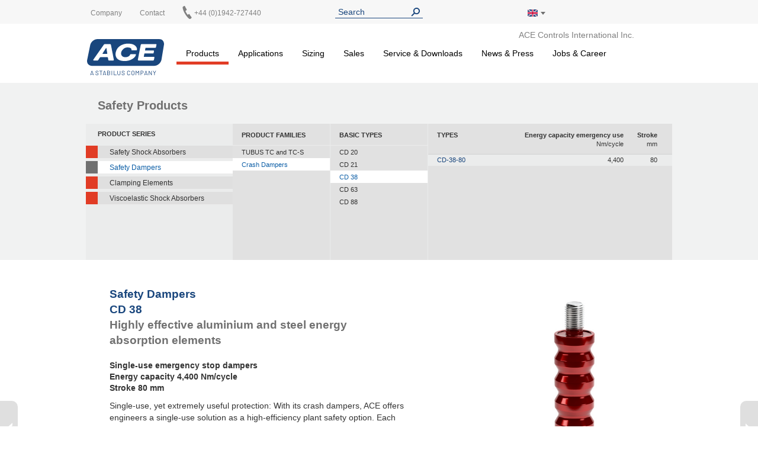

--- FILE ---
content_type: text/html; charset=UTF-8
request_url: https://www.acecontrols.co.uk/uk/products/safety-products/safety-dampers/crash-dampers/cd-38.html
body_size: 15703
content:
<!doctype html>
<html lang="en">
    <head >
        <script>
    var LOCALE = 'en\u002DGB';
    var BASE_URL = 'https\u003A\u002F\u002Fwww.acecontrols.co.uk\u002Fuk\u002F';
    var require = {
        'baseUrl': 'https\u003A\u002F\u002Fwww.acecontrols.co.uk\u002Fstatic\u002Fversion1768936004\u002Ffrontend\u002FAce\u002Fdefault\u002Fen_GB'
    };</script>        <meta charset="utf-8"/>
<meta name="title" content="CD 38 - Crash Dampers - Safety Dampers - Safety Products - Products | ACE Controls International Inc."/>
<meta name="description" content="With these benefits, the crash dampers are already protecting many linear axes in robotics applications as well as the limit positions of tool machines, conveyor systems and high bay rack feeders."/>
<meta name="robots" content="INDEX,FOLLOW"/>
<meta name="viewport" content="width=device-width, initial-scale=1"/>
<meta name="format-detection" content="telephone=no"/>
<title>CD 38 - Crash Dampers - Safety Dampers - Safety Products - Products | ACE Controls International Inc.</title>
<link  rel="stylesheet" type="text/css"  media="all" href="https://www.acecontrols.co.uk/static/version1768936004/frontend/Ace/default/en_GB/mage/calendar.css" />
<link  rel="stylesheet" type="text/css"  media="all" href="https://www.acecontrols.co.uk/static/version1768936004/frontend/Ace/default/en_GB/Trilix_CrefoPay/css/smartsignup.css" />
<link  rel="stylesheet" type="text/css"  media="all" href="https://www.acecontrols.co.uk/static/version1768936004/frontend/Ace/default/en_GB/Trilix_CrefoPay/css/securefields.css" />
<link  rel="stylesheet" type="text/css"  media="all" href="https://www.acecontrols.co.uk/static/version1768936004/frontend/Ace/default/en_GB/css/styles-m.css" />
<link  rel="stylesheet" type="text/css"  media="all" href="https://www.acecontrols.co.uk/static/version1768936004/frontend/Ace/default/en_GB/css/font-awesome.min.css" />
<link  rel="stylesheet" type="text/css"  media="all" href="https://www.acecontrols.co.uk/static/version1768936004/frontend/Ace/default/en_GB/css/styles.css" />
<link  rel="stylesheet" type="text/css"  media="all" href="https://www.acecontrols.co.uk/static/version1768936004/frontend/Ace/default/en_GB/MageMe_Core/css/styles.css" />
<link  rel="stylesheet" type="text/css"  media="all" href="https://www.acecontrols.co.uk/static/version1768936004/frontend/Ace/default/en_GB/StripeIntegration_Payments/css/wallets.css" />
<link  rel="stylesheet" type="text/css"  media="all" href="https://www.acecontrols.co.uk/static/version1768936004/frontend/Ace/default/en_GB/MageMe_WebForms/css/styles.css" />
<link  rel="stylesheet" type="text/css"  media="all" href="https://www.acecontrols.co.uk/static/version1768936004/frontend/Ace/default/en_GB/Magefan_Blog/css/blog-m.css" />
<link  rel="stylesheet" type="text/css"  media="all" href="https://www.acecontrols.co.uk/static/version1768936004/frontend/Ace/default/en_GB/Magefan_Blog/css/blog-new.css" />
<link  rel="stylesheet" type="text/css"  media="all" href="https://www.acecontrols.co.uk/static/version1768936004/frontend/Ace/default/en_GB/Magefan_Blog/css/blog-custom.css" />
<link  rel="stylesheet" type="text/css"  media="screen and (min-width: 768px)" href="https://www.acecontrols.co.uk/static/version1768936004/frontend/Ace/default/en_GB/css/styles-l.css" />
<link  rel="stylesheet" type="text/css"  media="print" href="https://www.acecontrols.co.uk/static/version1768936004/frontend/Ace/default/en_GB/css/print.css" />
<script  type="text/javascript"  src="https://www.acecontrols.co.uk/static/version1768936004/_cache/merged/39774d57a500750eb8a86d982fa3be18.js"></script>
<script  type="text/javascript"  async="true" defer="true" src="https://js.hcaptcha.com/1/api.js"></script>
<link  rel="canonical" href="https://www.acecontrols.co.uk/uk/products/safety-products/safety-dampers/crash-dampers/cd-38.html" />
<link  rel="icon" type="image/x-icon" href="https://www.acecontrols.co.uk/media/favicon/default/ACE_Favicon.png" />
<link  rel="shortcut icon" type="image/x-icon" href="https://www.acecontrols.co.uk/media/favicon/default/ACE_Favicon.png" />
<link rel="preconnect" href="//app.usercentrics.eu">
<link rel="preconnect" href="//api.usercentrics.eu">
<link rel="preload" href="//app.usercentrics.eu/browser-ui/latest/loader.js" as="script">

<script>
(function(){
  const ID='uc-font-patch';
  function inject(){
    const h=document.getElementById('usercentrics-root');
    if(!h?.shadowRoot||h.shadowRoot.getElementById(ID))return;
    const s=document.createElement('style');
    s.id=ID;
    s.textContent=`
      :host > *{font-size:14px!important}
      :host > * *,:host > * *::before,:host > * *::after{font-size:inherit}
    `;
    h.shadowRoot.appendChild(s);
  }
  function start(){
    new MutationObserver(inject).observe(document.body,{childList:true,subtree:true});
    inject();
  }
  document.readyState==='loading'?
    document.addEventListener('DOMContentLoaded',start):start();
})();
</script>


<script>
(function(){
  const ID='uc-font-patch';
  function inject(){
    const h=document.getElementById('usercentrics-root');
    if(!h?.shadowRoot||h.shadowRoot.getElementById(ID))return;
    const s=document.createElement('style');
    s.id=ID;
    s.textContent=`
      :host > *{font-size:14px!important}
      :host > * *,:host > * *::before,:host > * *::after{font-size:inherit}
    `;
    h.shadowRoot.appendChild(s);
  }
  function start(){
    new MutationObserver(inject).observe(document.body,{childList:true,subtree:true});
    inject();
  }
  document.readyState==='loading'?
    document.addEventListener('DOMContentLoaded',start):start();
})();
</script>


<meta name="google-site-verification" content="5PAtw-N4S9kNVCipzaPZNj1BHh5B8cdjS4Z3fc0ngtk" />

    <script type="text/javascript">
        // create dataLayer
        window.dataLayer = window.dataLayer || [];
        function gtag() {
            dataLayer.push(arguments);
        }

        // set „denied" as default for both ad and analytics storage,
        gtag("consent", "default", {
            ad_storage: "denied",
            analytics_storage: "denied",
            wait_for_update: 2000 // milliseconds to wait for update
        });

        // Enable ads data redaction by default [optional]
        gtag("set", "ads_data_redaction", true);
    </script>

    <script type="text/javascript">
        // Google Tag Manager
        (function(w, d, s, l, i) {
            w[l] = w[l] || [];
            w[l].push({
                'gtm.start': new Date().getTime(),
                event: 'gtm.js'
            });
            var f = d.getElementsByTagName(s)[0],
                j = d.createElement(s),
                dl = l != 'dataLayer' ? '&l=' + l : '';
            j.async = true;
            j.src =
                'https://www.googletagmanager.com/gtm.js?id=' + i + dl;
            f.parentNode.insertBefore(j, f);
        })(window, document, 'script', 'dataLayer', 'GTM-W6TQJ9X'); 
    </script>
        <script>
(function () {
  try {
    var w = window;
    if (w.__aceRequireShim) { return; }
    w.__aceRequireShim = true;

    var q = w.__aceRJSQ || (w.__aceRJSQ = { cfgs: [], calls: [], initial: null });
    var initialObj = (typeof w.require === 'object' && w.require) ? w.require : null;
    if (initialObj && !q.initial) { q.initial = initialObj; }

    function queueConfig(cfg) { try { q.cfgs.push(cfg); } catch (e) {} }
    function queueCall() { try { q.calls.push([].slice.call(arguments)); } catch (e) {} }

    function flushIfReady() {
      var r = (typeof w.require === 'function')
        ? w.require
        : ((typeof w.requirejs === 'function') ? w.requirejs : null);
      if (!r) { return false; }

      if (q.initial && typeof r.config === 'function') {
        try { r.config(q.initial); } catch (e) {}
        q.initial = null;
      }

      while (q.cfgs.length) {
        var cfg = q.cfgs.shift();
        try { if (typeof r.config === 'function') { r.config(cfg); } } catch (e) {}
      }

      while (q.calls.length) {
        var call = q.calls.shift();
        try { r.apply(w, call); } catch (e) {}
      }
      return true;
    }

    function ensureWatcher() {
      if (w.__aceRJSQ_watcher) { return; }
      w.__aceRJSQ_watcher = setInterval(function () {
        if (flushIfReady()) {
          clearInterval(w.__aceRJSQ_watcher);
          w.__aceRJSQ_watcher = null;
        }
      }, 30);

      if (w.addEventListener) {
        w.addEventListener('load', flushIfReady, { once: true });
        w.addEventListener('DOMContentLoaded', flushIfReady, { once: true });
      }
    }

    if (typeof w.require !== 'function') {
      var stub = function () {
        queueCall.apply(null, arguments);
        ensureWatcher();
      };
      stub.config = function (cfg) {
        queueConfig(cfg);
        ensureWatcher();
      };

      if (initialObj) {
        try {
          for (var k in initialObj) {
            if (Object.prototype.hasOwnProperty.call(initialObj, k) && k !== 'config') {
              try { stub[k] = initialObj[k]; } catch (e) {}
            }
          }
        } catch (e) {}
      }

      w.require = stub;
      if (typeof w.requirejs !== 'function') { w.requirejs = w.require; }
    } else {
      ensureWatcher();
    }
  } catch (err) {
    // swallow errors to avoid impacting the page
  }
})();
</script>

<script src="https://www.acecontrols.co.uk/static/version1768936004/frontend/Ace/default/en_GB/ACE_Sentry/js/bundle.min.js"
    crossorigin="anonymous"></script>
<script>
if (typeof Sentry !== 'undefined') {
    Sentry.init({
        dsn: 'https://d2c813f0fcb5415abb016936f24994f8@acelog.acecontrols.co.uk/8',
        release: '1768936004',
        environment: 'ace-uk-m2',
        integrations: [
                                ],
                        ignoreErrors: null,
            });
}
</script>


    <!-- BEGIN GOOGLE ANALYTICS 4 CODE -->
    <script type="text/x-magento-init">
    {
        "*": {
            "Magento_GoogleGtag/js/google-analytics": {"isCookieRestrictionModeEnabled":false,"currentWebsite":3,"cookieName":"user_allowed_save_cookie","pageTrackingData":{"optPageUrl":"","measurementId":"G-W8776FSGZY"},"ordersTrackingData":[],"googleAnalyticsAvailable":true}        }
    }
    </script>
    <!-- END GOOGLE ANALYTICS 4 CODE -->
    <script type="text/x-magento-init">
        {
            "*": {
                "Magento_PageCache/js/form-key-provider": {
                    "isPaginationCacheEnabled":
                        0                }
            }
        }
    </script>

    <link rel="alternate" hreflang="en-gb" href="https://www.ace-ace.com/com/products/safety-products/safety-dampers/crash-dampers/cd-38.html" />
    <link rel="alternate" hreflang="de-de" href="https://www.ace-ace.de/de/produkte/sicherheitsprodukte/sicherheitsdaempfer/crash-daempfer/cd-38.html" />
    <link rel="alternate" hreflang="en-us" href="https://www.acecontrols.com/us/products/safety-products/safety-bumpers/crash-dampers/cd-38.html" />
    <link rel="alternate" hreflang="nl-nl" href="https://www.ace-ace.nl/nl/producten/veiligheidsproducten/veiligheidsdempers/crash-dempers/cd-38.html" />
    <link rel="alternate" hreflang="x-default" href="https://www.ace-ace.de/de/produkte/sicherheitsprodukte/sicherheitsdaempfer/crash-daempfer/cd-38.html" />
    
        <script type="text&#x2F;javascript">var script = document.createElement('script');
script.src = 'https://integrations.etrusted.com/applications/widget.js/v2';
script.async = true;
script.defer = true;
document.head.appendChild(script);</script>    </head>
    <body data-container="body"
          data-mage-init='{"loaderAjax": {}, "loader": { "icon": "https://www.acecontrols.co.uk/static/version1768936004/frontend/Ace/default/en_GB/images/loader-2.gif"}}'
        id="html-body" class="page-products categorypath-products-safety-products-safety-dampers-crash-dampers-cd-38 category-cd-38 catalog-category-view page-layout-product_category">
        
<script type="text/x-magento-init">
    {
        "*": {
            "Magento_PageBuilder/js/widget-initializer": {
                "config": {"[data-content-type=\"slider\"][data-appearance=\"default\"]":{"Magento_PageBuilder\/js\/content-type\/slider\/appearance\/default\/widget":false},"[data-content-type=\"map\"]":{"Magento_PageBuilder\/js\/content-type\/map\/appearance\/default\/widget":false},"[data-content-type=\"row\"]":{"Magento_PageBuilder\/js\/content-type\/row\/appearance\/default\/widget":false},"[data-content-type=\"tabs\"]":{"Magento_PageBuilder\/js\/content-type\/tabs\/appearance\/default\/widget":false},"[data-content-type=\"slide\"]":{"Magento_PageBuilder\/js\/content-type\/slide\/appearance\/default\/widget":{"buttonSelector":".pagebuilder-slide-button","showOverlay":"hover","dataRole":"slide"}},"[data-content-type=\"banner\"]":{"Magento_PageBuilder\/js\/content-type\/banner\/appearance\/default\/widget":{"buttonSelector":".pagebuilder-banner-button","showOverlay":"hover","dataRole":"banner"}},"[data-content-type=\"buttons\"]":{"Magento_PageBuilder\/js\/content-type\/buttons\/appearance\/inline\/widget":false},"[data-content-type=\"products\"][data-appearance=\"carousel\"]":{"Magento_PageBuilder\/js\/content-type\/products\/appearance\/carousel\/widget":false}},
                "breakpoints": {"desktop":{"label":"Desktop","stage":true,"default":true,"class":"desktop-switcher","icon":"Magento_PageBuilder::css\/images\/switcher\/switcher-desktop.svg","conditions":{"min-width":"1024px"},"options":{"products":{"default":{"slidesToShow":"5"}}}},"tablet":{"conditions":{"max-width":"1024px","min-width":"768px"},"options":{"products":{"default":{"slidesToShow":"4"},"continuous":{"slidesToShow":"3"}}}},"mobile":{"label":"Mobile","stage":true,"class":"mobile-switcher","icon":"Magento_PageBuilder::css\/images\/switcher\/switcher-mobile.svg","media":"only screen and (max-width: 768px)","conditions":{"max-width":"768px","min-width":"640px"},"options":{"products":{"default":{"slidesToShow":"3"}}}},"mobile-small":{"conditions":{"max-width":"640px"},"options":{"products":{"default":{"slidesToShow":"2"},"continuous":{"slidesToShow":"1"}}}}}            }
        }
    }
</script>

<div class="cookie-status-message" id="cookie-status">
    The store will not work correctly when cookies are disabled.</div>
<script type="text&#x2F;javascript">document.querySelector("#cookie-status").style.display = "none";</script>
<script type="text/x-magento-init">
    {
        "*": {
            "cookieStatus": {}
        }
    }
</script>

<script type="text/x-magento-init">
    {
        "*": {
            "mage/cookies": {
                "expires": null,
                "path": "\u002F",
                "domain": ".acecontrols.co.uk",
                "secure": true,
                "lifetime": "345600"
            }
        }
    }
</script>
    <noscript>
        <div class="message global noscript">
            <div class="content">
                <p>
                    <strong>JavaScript seems to be disabled in your browser.</strong>
                    <span>
                        For the best experience on our site, be sure to turn on Javascript in your browser.                    </span>
                </p>
            </div>
        </div>
    </noscript>

<script>
    window.cookiesConfig = window.cookiesConfig || {};
    window.cookiesConfig.secure = true;
</script><script>    require.config({
        map: {
            '*': {
                wysiwygAdapter: 'mage/adminhtml/wysiwyg/tiny_mce/tinymceAdapter'
            }
        }
    });</script><script>    require.config({
        paths: {
            googleMaps: 'https\u003A\u002F\u002Fmaps.googleapis.com\u002Fmaps\u002Fapi\u002Fjs\u003Fv\u003D3\u0026key\u003D'
        },
        config: {
            'Magento_PageBuilder/js/utils/map': {
                style: '',
            },
            'Magento_PageBuilder/js/content-type/map/preview': {
                apiKey: '',
                apiKeyErrorMessage: 'You\u0020must\u0020provide\u0020a\u0020valid\u0020\u003Ca\u0020href\u003D\u0027https\u003A\u002F\u002Fwww.acecontrols.co.uk\u002Fuk\u002Fadminhtml\u002Fsystem_config\u002Fedit\u002Fsection\u002Fcms\u002F\u0023cms_pagebuilder\u0027\u0020target\u003D\u0027_blank\u0027\u003EGoogle\u0020Maps\u0020API\u0020key\u003C\u002Fa\u003E\u0020to\u0020use\u0020a\u0020map.'
            },
            'Magento_PageBuilder/js/form/element/map': {
                apiKey: '',
                apiKeyErrorMessage: 'You\u0020must\u0020provide\u0020a\u0020valid\u0020\u003Ca\u0020href\u003D\u0027https\u003A\u002F\u002Fwww.acecontrols.co.uk\u002Fuk\u002Fadminhtml\u002Fsystem_config\u002Fedit\u002Fsection\u002Fcms\u002F\u0023cms_pagebuilder\u0027\u0020target\u003D\u0027_blank\u0027\u003EGoogle\u0020Maps\u0020API\u0020key\u003C\u002Fa\u003E\u0020to\u0020use\u0020a\u0020map.'
            },
        }
    });</script><script>
    require.config({
        shim: {
            'Magento_PageBuilder/js/utils/map': {
                deps: ['googleMaps']
            }
        }
    });</script><div class="page-wrapper"><header class="page-header page"><div class="top"><div class="panel header wrapper"><ul class="header links"><li class="item link compare" data-bind="scope: 'compareProducts'" data-role="compare-products-link">
    <a class="action compare no-display" title="Compare&#x20;Products"
       data-bind="attr: {'href': compareProducts().listUrl}, css: {'no-display': !compareProducts().count}"
    >
        Compare Products        <span class="counter qty" data-bind="text: compareProducts().countCaption"></span>
    </a>
</li>
<script type="text/x-magento-init">
{"[data-role=compare-products-link]": {"Magento_Ui/js/core/app": {"components":{"compareProducts":{"component":"Magento_Catalog\/js\/view\/compare-products"}}}}}
</script>
</ul><div class="left"><div class="el left"><div data-content-type="html" data-appearance="default" data-element="main" data-decoded="true">
<div class="custom-menu level0">
    <a class="level0" href="https://www.acecontrols.co.uk/uk/company/about-us.html">
        <span>Company</span>
    </a>
            <ul class="dropdown">
                    <li class="level1">
                <a href="https://www.acecontrols.co.uk/uk/company/about-us.html">
                    <span>About Us</span>
                </a>
            </li>
                    <li class="level1">
                <a href="https://www.acecontrols.co.uk/uk/company/contact-directions.html">
                    <span>Contact & Directions</span>
                </a>
            </li>
                    <li class="level1">
                <a href="https://www.acecontrols.co.uk/uk/company/global-locations.html">
                    <span>Global locations</span>
                </a>
            </li>
                </ul>
    </div>
</div></div><div class="el left"><p><a href="/uk/sales-contact/contact-directions.html">Contact</a></p></div><div class="el left phone"><p><a href="tel:+44 (0)1942-727440"><img alt="" src="[data-uri]" style="margin-left: -3px; display: inline-block; width: 22px; height: 22px; position: absolute; top: -5px;" /><span style="margin-left: 20px;">+44 (0)1942-727440</span></a></p></div></div><div class="el center"><div class="header__search">
    <form
        id="search_mini_form"
        class="widget_search_form"
        action="https://www.acecontrols.co.uk/uk/catalogsearch/result/"
        method="get">
        <div class="widget__search__wrapper header__search__wrapper">
            <input
                id="search"
                type="text"
                name="q"
                value=""
                placeholder="Search"
                class="widget__search__param header__search__param"
                maxlength="128" />
            <input
                id="search_redirect"
                type="hidden"
                name="redirect"
                value="" />
            <button
                type="submit"
                title="Search"
                class="button button--icon header__search__submit"></button>
        </div>
        <div class="scopes_wrapper" style="display:none;">
    <div class="scopes_grid">
        <div class="scopes_left_block">
            <ul class="scopes_autocomplete_list">
                <p>...</p>
            </ul>
        </div>
        <div class="scopes_right_block">
            <div>
                <input 
                    id="all_52223697081c04e7d9" 
                    data-scope="all" type="checkbox" 
                    class="radio-input" 
                    name="scope_all" checked="checked">
                <label 
                    for="all_52223697081c04e7d9" 
                    data-scope="all"
                    class="radio-label ">
                    <span>All</span> <span class="search-stat"></span>
                </label>
            </div>
                            <div>
                    <input 
                        id="products_52223697081c04e7d9"
                        data-scope="products"
                        data-count="0" 
                        class="checkbox-input all"
                        type="checkbox"
                        checked="checked">
                    <label 
                        for="products_52223697081c04e7d9"
                        data-scope="products"
                        class="checkbox-label">
                        <span>Products & Accessories</span> <span class="search-stat"></span>
                    </label>
                </div>
                            <div>
                    <input 
                        id="applications_52223697081c04e7d9"
                        data-scope="applications"
                        data-count="0" 
                        class="checkbox-input all"
                        type="checkbox"
                        checked="checked">
                    <label 
                        for="applications_52223697081c04e7d9"
                        data-scope="applications"
                        class="checkbox-label">
                        <span>Applications</span> <span class="search-stat"></span>
                    </label>
                </div>
                            <div>
                    <input 
                        id="manuals_52223697081c04e7d9"
                        data-scope="manuals"
                        data-count="0" 
                        class="checkbox-input all"
                        type="checkbox"
                        checked="checked">
                    <label 
                        for="manuals_52223697081c04e7d9"
                        data-scope="manuals"
                        class="checkbox-label">
                        <span>Manuals & Catalogues</span> <span class="search-stat"></span>
                    </label>
                </div>
                            <div>
                    <input 
                        id="cad_52223697081c04e7d9"
                        data-scope="cad"
                        data-count="0" 
                        class="checkbox-input all"
                        type="checkbox"
                        checked="checked">
                    <label 
                        for="cad_52223697081c04e7d9"
                        data-scope="cad"
                        class="checkbox-label">
                        <span>Cad files</span> <span class="search-stat"></span>
                    </label>
                </div>
                            <div>
                    <input 
                        id="news_52223697081c04e7d9"
                        data-scope="news"
                        data-count="0" 
                        class="checkbox-input all"
                        type="checkbox"
                        checked="checked">
                    <label 
                        for="news_52223697081c04e7d9"
                        data-scope="news"
                        class="checkbox-label">
                        <span>News & Press</span> <span class="search-stat"></span>
                    </label>
                </div>
                            <div>
                    <input 
                        id="pages_52223697081c04e7d9"
                        data-scope="pages"
                        data-count="0" 
                        class="checkbox-input all"
                        type="checkbox"
                        checked="checked">
                    <label 
                        for="pages_52223697081c04e7d9"
                        data-scope="pages"
                        class="checkbox-label">
                        <span>Website</span> <span class="search-stat"></span>
                    </label>
                </div>
                    </div>
            <div class="scopes_redirect_button_block">
            <a 
                href="#" 
                title="To product page!" 
                class="button scopes_redirect_button">
                To product page!            </a>
        </div>
        <div class="scopes_find_button_block">
            <button 
                type="submit" 
                title="Search"
                class="button scopes_find_button">
                Find it!            </button>
        </div>
        </div>
</div>        <script>
            require(['ACE_Search_module_scopes'], function(SearchScopes){
                new SearchScopes(
                    'Search',
                    'https://www.acecontrols.co.uk/uk/catalogsearch/ajax/autocomplete/',
                    '.header__search',
                    '',
                    ''
                    );
            });
        </script>
    </form>
</div></div><div class="right"><div id="regionLink" class="el right region">
<div class="header__regions">
    <span id="regionFlag">
        <div class="header__regions__info
                    region__image uk                    current__region__image"
            alt="Region">
        </div>
        <div style="position: absolute;">
            <span class="downarrow"></span>
        </div>
        <div id="regions" class="hideRegions">
            <ul>
                                    <li>
                        <a class="select__region__link" href="https://www.ace-ace.de/de/produkte/sicherheitsprodukte/sicherheitsdaempfer/crash-daempfer/cd-38.html">
                            <div class="region__image de                                        select__region__image">
                            </div>
                            <span>
                                Deutschland                            </span>
                        </a>
                    </li>
                                    <li>
                        <a class="select__region__link" href="https://www.acecontrols.com/us/products/safety-products/safety-bumpers/crash-dampers/cd-38.html">
                            <div class="region__image us                                        select__region__image">
                            </div>
                            <span>
                                United States of America                            </span>
                        </a>
                    </li>
                                    <li>
                        <a class="select__region__link" href="https://www.ace-ace.nl/nl/producten/veiligheidsproducten/veiligheidsdempers/crash-dempers/cd-38.html">
                            <div class="region__image nl                                        select__region__image">
                            </div>
                            <span>
                                Nederland                            </span>
                        </a>
                    </li>
                                    <li>
                        <a class="select__region__link" href="https://www.ace-ace.cn/cn/">
                            <div class="region__image cn                                        select__region__image">
                            </div>
                            <span>
                                中国 (China)                            </span>
                        </a>
                    </li>
                                    <li>
                        <a class="select__region__link" href="https://www.acecontrols.jp/jp/">
                            <div class="region__image jp                                        select__region__image">
                            </div>
                            <span>
                                日本 (Japan)                            </span>
                        </a>
                    </li>
                                    <li>
                        <a class="select__region__link" href="https://www.ace-ace.com/com/products/safety-products/safety-dampers/crash-dampers/cd-38.html">
                            <div class="region__image com                                        select__region__image">
                            </div>
                            <span>
                                Worldwide                            </span>
                        </a>
                    </li>
                            </ul>
        </div>
    </span>
</div>
<div class="el right logo-alt">ACE Controls International Inc.</div>
</div></div></div></div><div class="wrapper wrapper--header"><div class="header main-content">
<span class="logo ">
    <a class="logo__link" href="https://www.acecontrols.co.uk/uk/"
        title=ACE&#x20;Controls&#x20;International&#x20;Inc.>
        <img class="logo__image" src="https://www.acecontrols.co.uk/static/version1768936004/frontend/Ace/default/en_GB/images/logo.svg"
            alt=ACE&#x20;Controls&#x20;International&#x20;Inc. />
    </a>
</span>
<nav class="topmenu">
<span data-action="toggle-nav" class="action nav-toggle fa fa-bars">
    <span>Toggle Nav</span>
</span>
    <div class="sections nav-sections">
                <div class="section-items nav-sections-items"
             data-mage-init='{"tabs":{"openedState":"active"}}'>
                                            <div class="section-item-title nav-sections-item-title"
                     data-role="collapsible">
                    <a class="nav-sections-item-switch"
                       data-toggle="switch" href="#store.menu">
                        Menu                    </a>
                </div>
                <div class="section-item-content nav-sections-item-content"
                     id="store.menu"
                     data-role="content">
                    
<nav class="navigation" data-action="navigation">
    <ul data-mage-init='{"menu":{"responsive":true, "expanded":true, "position":{"my":"left top","at":"left bottom"}}}'>
        <li  class="level0 nav-1 category-item first has-active level-top parent red products"><a href="https://www.acecontrols.co.uk/uk/products.html"  class="level-top" ><span>Products</span></a><ul class="level0 submenu"><li  class="level1 nav-1-1 category-item first parent"><a href="https://www.acecontrols.co.uk/uk/products/automation-control.html" ><span>Automation Control</span></a><ul class="level1 submenu"><li  class="level2 nav-1-1-1 category-item first parent"><a href="https://www.acecontrols.co.uk/uk/products/automation-control/miniature-shock-absorbers.html" ><span>Miniature Shock Absorbers</span></a><ul class="level2 submenu"><li  class="level3 nav-1-1-1-1 category-item first parent"><a href="https://www.acecontrols.co.uk/uk/products/automation-control/miniature-shock-absorbers/mc5-to-mc75.html" ><span>MC5 to MC75</span></a><ul class="level3 submenu"><li  class="level4 nav-1-1-1-1-1 category-item first"><a href="https://www.acecontrols.co.uk/uk/products/automation-control/miniature-shock-absorbers/mc5-to-mc75/mc5eum.html" ><span>MC5EUM</span></a></li><li  class="level4 nav-1-1-1-1-2 category-item"><a href="https://www.acecontrols.co.uk/uk/products/automation-control/miniature-shock-absorbers/mc5-to-mc75/mc9eum.html" ><span>MC9EUM</span></a></li><li  class="level4 nav-1-1-1-1-3 category-item"><a href="https://www.acecontrols.co.uk/uk/products/automation-control/miniature-shock-absorbers/mc5-to-mc75/mc10eum.html" ><span>MC10EUM</span></a></li><li  class="level4 nav-1-1-1-1-4 category-item"><a href="https://www.acecontrols.co.uk/uk/products/automation-control/miniature-shock-absorbers/mc5-to-mc75/mc25eum.html" ><span>MC25EUM</span></a></li><li  class="level4 nav-1-1-1-1-5 category-item"><a href="https://www.acecontrols.co.uk/uk/products/automation-control/miniature-shock-absorbers/mc5-to-mc75/mc30eum.html" ><span>MC30EUM</span></a></li><li  class="level4 nav-1-1-1-1-6 category-item last"><a href="https://www.acecontrols.co.uk/uk/products/automation-control/miniature-shock-absorbers/mc5-to-mc75/mc75eum.html" ><span>MC75EUM</span></a></li></ul></li><li  class="level3 nav-1-1-1-2 category-item parent"><a href="https://www.acecontrols.co.uk/uk/products/automation-control/miniature-shock-absorbers/mc150-to-mc600.html" ><span>MC150 to MC600</span></a><ul class="level3 submenu"><li  class="level4 nav-1-1-1-2-1 category-item first"><a href="https://www.acecontrols.co.uk/uk/products/automation-control/miniature-shock-absorbers/mc150-to-mc600/mc150eum.html" ><span>MC150EUM</span></a></li><li  class="level4 nav-1-1-1-2-2 category-item"><a href="https://www.acecontrols.co.uk/uk/products/automation-control/miniature-shock-absorbers/mc150-to-mc600/mc225eum.html" ><span>MC225EUM</span></a></li><li  class="level4 nav-1-1-1-2-3 category-item last"><a href="https://www.acecontrols.co.uk/uk/products/automation-control/miniature-shock-absorbers/mc150-to-mc600/mc600eum.html" ><span>MC600EUM</span></a></li></ul></li><li  class="level3 nav-1-1-1-3 category-item parent"><a href="https://www.acecontrols.co.uk/uk/products/automation-control/miniature-shock-absorbers/mc150-v4a-to-mc600-v4a.html" ><span>MC150-V4A to MC600-V4A</span></a><ul class="level3 submenu"><li  class="level4 nav-1-1-1-3-1 category-item first"><a href="https://www.acecontrols.co.uk/uk/products/automation-control/miniature-shock-absorbers/mc150-v4a-to-mc600-v4a/mc150eum-v4a.html" ><span>MC150EUM-V4A</span></a></li><li  class="level4 nav-1-1-1-3-2 category-item"><a href="https://www.acecontrols.co.uk/uk/products/automation-control/miniature-shock-absorbers/mc150-v4a-to-mc600-v4a/mc225eum-v4a.html" ><span>MC225EUM-V4A</span></a></li><li  class="level4 nav-1-1-1-3-3 category-item last"><a href="https://www.acecontrols.co.uk/uk/products/automation-control/miniature-shock-absorbers/mc150-v4a-to-mc600-v4a/mc600eum-v4a.html" ><span>MC600EUM-V4A</span></a></li></ul></li><li  class="level3 nav-1-1-1-4 category-item parent"><a href="https://www.acecontrols.co.uk/uk/products/automation-control/miniature-shock-absorbers/pmcn150-to-pmcn600.html" ><span>PMCN150 to PMCN600</span></a><ul class="level3 submenu"><li  class="level4 nav-1-1-1-4-1 category-item first"><a href="https://www.acecontrols.co.uk/uk/products/automation-control/miniature-shock-absorbers/pmcn150-to-pmcn600/pmcn150eum.html" ><span>PMCN150EUM</span></a></li><li  class="level4 nav-1-1-1-4-2 category-item"><a href="https://www.acecontrols.co.uk/uk/products/automation-control/miniature-shock-absorbers/pmcn150-to-pmcn600/pmcn225eum.html" ><span>PMCN225EUM</span></a></li><li  class="level4 nav-1-1-1-4-3 category-item last"><a href="https://www.acecontrols.co.uk/uk/products/automation-control/miniature-shock-absorbers/pmcn150-to-pmcn600/pmcn600eum.html" ><span>PMCN600EUM</span></a></li></ul></li><li  class="level3 nav-1-1-1-5 category-item parent"><a href="https://www.acecontrols.co.uk/uk/products/automation-control/miniature-shock-absorbers/pmcn150-v4a-to-pmcn600-v4a.html" ><span>PMCN150-V4A to PMCN600-V4A</span></a><ul class="level3 submenu"><li  class="level4 nav-1-1-1-5-1 category-item first"><a href="https://www.acecontrols.co.uk/uk/products/automation-control/miniature-shock-absorbers/pmcn150-v4a-to-pmcn600-v4a/pmcn150eum-v4a.html" ><span>PMCN150EUM-V4A</span></a></li><li  class="level4 nav-1-1-1-5-2 category-item"><a href="https://www.acecontrols.co.uk/uk/products/automation-control/miniature-shock-absorbers/pmcn150-v4a-to-pmcn600-v4a/pmcn225eum-v4a.html" ><span>PMCN225EUM-V4A</span></a></li><li  class="level4 nav-1-1-1-5-3 category-item last"><a href="https://www.acecontrols.co.uk/uk/products/automation-control/miniature-shock-absorbers/pmcn150-v4a-to-pmcn600-v4a/pmcn600eum-v4a.html" ><span>PMCN600EUM-V4A</span></a></li></ul></li><li  class="level3 nav-1-1-1-6 category-item parent"><a href="https://www.acecontrols.co.uk/uk/products/automation-control/miniature-shock-absorbers/sc190-to-sc925.html" ><span>SC190 to SC925</span></a><ul class="level3 submenu"><li  class="level4 nav-1-1-1-6-1 category-item first"><a href="https://www.acecontrols.co.uk/uk/products/automation-control/miniature-shock-absorbers/sc190-to-sc925/sc190eum-0-to-4.html" ><span>SC190EUM; 0 to 4</span></a></li><li  class="level4 nav-1-1-1-6-2 category-item"><a href="https://www.acecontrols.co.uk/uk/products/automation-control/miniature-shock-absorbers/sc190-to-sc925/sc300eum-0-to-4.html" ><span>SC300EUM; 0 to 4</span></a></li><li  class="level4 nav-1-1-1-6-3 category-item"><a href="https://www.acecontrols.co.uk/uk/products/automation-control/miniature-shock-absorbers/sc190-to-sc925/sc650eum-0-to-4.html" ><span>SC650EUM; 0 to 4</span></a></li><li  class="level4 nav-1-1-1-6-4 category-item last"><a href="https://www.acecontrols.co.uk/uk/products/automation-control/miniature-shock-absorbers/sc190-to-sc925/sc925eum-0-to-4.html" ><span>SC925EUM; 0 to 4</span></a></li></ul></li><li  class="level3 nav-1-1-1-7 category-item parent"><a href="https://www.acecontrols.co.uk/uk/products/automation-control/miniature-shock-absorbers/sc-25-to-sc-190.html" ><span>SC²25 to SC²190</span></a><ul class="level3 submenu"><li  class="level4 nav-1-1-1-7-1 category-item first"><a href="https://www.acecontrols.co.uk/uk/products/automation-control/miniature-shock-absorbers/sc-25-to-sc-190/sc25eum-5-to-7.html" ><span>SC25EUM; 5 to 7</span></a></li><li  class="level4 nav-1-1-1-7-2 category-item"><a href="https://www.acecontrols.co.uk/uk/products/automation-control/miniature-shock-absorbers/sc-25-to-sc-190/sc75eum-5-to-7.html" ><span>SC75EUM; 5 to 7</span></a></li><li  class="level4 nav-1-1-1-7-3 category-item last"><a href="https://www.acecontrols.co.uk/uk/products/automation-control/miniature-shock-absorbers/sc-25-to-sc-190/sc190eum-5-to-7.html" ><span>SC190EUM; 5 to 7</span></a></li></ul></li><li  class="level3 nav-1-1-1-8 category-item parent"><a href="https://www.acecontrols.co.uk/uk/products/automation-control/miniature-shock-absorbers/sc-300-to-sc-650.html" ><span>SC²300 to SC²650</span></a><ul class="level3 submenu"><li  class="level4 nav-1-1-1-8-1 category-item first"><a href="https://www.acecontrols.co.uk/uk/products/automation-control/miniature-shock-absorbers/sc-300-to-sc-650/sc300eum-5-to-9.html" ><span>SC300EUM; 5 to 9</span></a></li><li  class="level4 nav-1-1-1-8-2 category-item last"><a href="https://www.acecontrols.co.uk/uk/products/automation-control/miniature-shock-absorbers/sc-300-to-sc-650/sc650eum-5-to-9.html" ><span>SC650EUM; 5 to 9</span></a></li></ul></li><li  class="level3 nav-1-1-1-9 category-item last parent"><a href="https://www.acecontrols.co.uk/uk/products/automation-control/miniature-shock-absorbers/ma30-to-ma900.html" ><span>MA30 to MA900</span></a><ul class="level3 submenu"><li  class="level4 nav-1-1-1-9-1 category-item first"><a href="https://www.acecontrols.co.uk/uk/products/automation-control/miniature-shock-absorbers/ma30-to-ma900/ma30eum.html" ><span>MA30EUM</span></a></li><li  class="level4 nav-1-1-1-9-2 category-item"><a href="https://www.acecontrols.co.uk/uk/products/automation-control/miniature-shock-absorbers/ma30-to-ma900/ma50eum-b.html" ><span>MA50EUM-B</span></a></li><li  class="level4 nav-1-1-1-9-3 category-item"><a href="https://www.acecontrols.co.uk/uk/products/automation-control/miniature-shock-absorbers/ma30-to-ma900/ma35eum.html" ><span>MA35EUM</span></a></li><li  class="level4 nav-1-1-1-9-4 category-item"><a href="https://www.acecontrols.co.uk/uk/products/automation-control/miniature-shock-absorbers/ma30-to-ma900/ma150eum.html" ><span>MA150EUM</span></a></li><li  class="level4 nav-1-1-1-9-5 category-item"><a href="https://www.acecontrols.co.uk/uk/products/automation-control/miniature-shock-absorbers/ma30-to-ma900/ma225eum.html" ><span>MA225EUM</span></a></li><li  class="level4 nav-1-1-1-9-6 category-item"><a href="https://www.acecontrols.co.uk/uk/products/automation-control/miniature-shock-absorbers/ma30-to-ma900/ma600eum.html" ><span>MA600EUM</span></a></li><li  class="level4 nav-1-1-1-9-7 category-item"><a href="https://www.acecontrols.co.uk/uk/products/automation-control/miniature-shock-absorbers/ma30-to-ma900/ma900eum.html" ><span>MA900EUM</span></a></li><li  class="level4 nav-1-1-1-9-8 category-item last"><a href="https://www.acecontrols.co.uk/uk/products/automation-control/miniature-shock-absorbers/ma30-to-ma900/fa1008vd-b.html" ><span>FA1008VD-B</span></a></li></ul></li></ul></li><li  class="level2 nav-1-1-2 category-item parent"><a href="https://www.acecontrols.co.uk/uk/products/automation-control/industrial-shock-absorbers.html" ><span>Industrial Shock Absorbers</span></a><ul class="level2 submenu"><li  class="level3 nav-1-1-2-1 category-item first parent"><a href="https://www.acecontrols.co.uk/uk/products/automation-control/industrial-shock-absorbers/mc33-to-mc64.html" ><span>MC33 to MC64</span></a><ul class="level3 submenu"><li  class="level4 nav-1-1-2-1-1 category-item first"><a href="https://www.acecontrols.co.uk/uk/products/automation-control/industrial-shock-absorbers/mc33-to-mc64/mc33eum.html" ><span>MC33EUM</span></a></li><li  class="level4 nav-1-1-2-1-2 category-item"><a href="https://www.acecontrols.co.uk/uk/products/automation-control/industrial-shock-absorbers/mc33-to-mc64/mc45eum.html" ><span>MC45EUM</span></a></li><li  class="level4 nav-1-1-2-1-3 category-item last"><a href="https://www.acecontrols.co.uk/uk/products/automation-control/industrial-shock-absorbers/mc33-to-mc64/mc64eum.html" ><span>MC64EUM</span></a></li></ul></li><li  class="level3 nav-1-1-2-2 category-item parent"><a href="https://www.acecontrols.co.uk/uk/products/automation-control/industrial-shock-absorbers/mc33-v4a-to-mc64-v4a.html" ><span>MC33-V4A to MC64-V4A</span></a><ul class="level3 submenu"><li  class="level4 nav-1-1-2-2-1 category-item first"><a href="https://www.acecontrols.co.uk/uk/products/automation-control/industrial-shock-absorbers/mc33-v4a-to-mc64-v4a/mc33eum-v4a.html" ><span>MC33EUM-V4A</span></a></li><li  class="level4 nav-1-1-2-2-2 category-item"><a href="https://www.acecontrols.co.uk/uk/products/automation-control/industrial-shock-absorbers/mc33-v4a-to-mc64-v4a/mc45eum-v4a.html" ><span>MC45EUM-V4A</span></a></li><li  class="level4 nav-1-1-2-2-3 category-item last"><a href="https://www.acecontrols.co.uk/uk/products/automation-control/industrial-shock-absorbers/mc33-v4a-to-mc64-v4a/mc64eum-v4a.html" ><span>MC64EUM-V4A</span></a></li></ul></li><li  class="level3 nav-1-1-2-3 category-item parent"><a href="https://www.acecontrols.co.uk/uk/products/automation-control/industrial-shock-absorbers/mc33-ht-to-mc64-ht.html" ><span>MC33-HT to MC64-HT</span></a><ul class="level3 submenu"><li  class="level4 nav-1-1-2-3-1 category-item first"><a href="https://www.acecontrols.co.uk/uk/products/automation-control/industrial-shock-absorbers/mc33-ht-to-mc64-ht/mc33eum-ht.html" ><span>MC33EUM-HT</span></a></li><li  class="level4 nav-1-1-2-3-2 category-item"><a href="https://www.acecontrols.co.uk/uk/products/automation-control/industrial-shock-absorbers/mc33-ht-to-mc64-ht/mc45eum-ht.html" ><span>MC45EUM-HT</span></a></li><li  class="level4 nav-1-1-2-3-3 category-item last"><a href="https://www.acecontrols.co.uk/uk/products/automation-control/industrial-shock-absorbers/mc33-ht-to-mc64-ht/mc64eum-ht.html" ><span>MC64EUM-HT</span></a></li></ul></li><li  class="level3 nav-1-1-2-4 category-item parent"><a href="https://www.acecontrols.co.uk/uk/products/automation-control/industrial-shock-absorbers/mc33-lt-to-mc64-lt.html" ><span>MC33-LT to MC64-LT</span></a><ul class="level3 submenu"><li  class="level4 nav-1-1-2-4-1 category-item first"><a href="https://www.acecontrols.co.uk/uk/products/automation-control/industrial-shock-absorbers/mc33-lt-to-mc64-lt/mc33eum-lt.html" ><span>MC33EUM-LT</span></a></li><li  class="level4 nav-1-1-2-4-2 category-item"><a href="https://www.acecontrols.co.uk/uk/products/automation-control/industrial-shock-absorbers/mc33-lt-to-mc64-lt/mc45eum-lt.html" ><span>MC45EUM-LT</span></a></li><li  class="level4 nav-1-1-2-4-3 category-item last"><a href="https://www.acecontrols.co.uk/uk/products/automation-control/industrial-shock-absorbers/mc33-lt-to-mc64-lt/mc64eum-lt.html" ><span>MC64EUM-LT</span></a></li></ul></li><li  class="level3 nav-1-1-2-5 category-item parent"><a href="https://www.acecontrols.co.uk/uk/products/automation-control/industrial-shock-absorbers/sc33-to-sc45.html" ><span>SC33 to SC45</span></a><ul class="level3 submenu"><li  class="level4 nav-1-1-2-5-1 category-item first"><a href="https://www.acecontrols.co.uk/uk/products/automation-control/industrial-shock-absorbers/sc33-to-sc45/sc33eum.html" ><span>SC33EUM</span></a></li><li  class="level4 nav-1-1-2-5-2 category-item last"><a href="https://www.acecontrols.co.uk/uk/products/automation-control/industrial-shock-absorbers/sc33-to-sc45/sc45eum.html" ><span>SC45EUM</span></a></li></ul></li><li  class="level3 nav-1-1-2-6 category-item last parent"><a href="https://www.acecontrols.co.uk/uk/products/automation-control/industrial-shock-absorbers/ma-ml33-to-ma-ml64.html" ><span>MA/ML33 to MA/ML64</span></a><ul class="level3 submenu"><li  class="level4 nav-1-1-2-6-1 category-item first"><a href="https://www.acecontrols.co.uk/uk/products/automation-control/industrial-shock-absorbers/ma-ml33-to-ma-ml64/ma-ml33eum.html" ><span>MA/ML33EUM</span></a></li><li  class="level4 nav-1-1-2-6-2 category-item"><a href="https://www.acecontrols.co.uk/uk/products/automation-control/industrial-shock-absorbers/ma-ml33-to-ma-ml64/ma-ml45eum.html" ><span>MA/ML45EUM</span></a></li><li  class="level4 nav-1-1-2-6-3 category-item last"><a href="https://www.acecontrols.co.uk/uk/products/automation-control/industrial-shock-absorbers/ma-ml33-to-ma-ml64/ma-ml64eum.html" ><span>MA/ML64EUM</span></a></li></ul></li></ul></li><li  class="level2 nav-1-1-3 category-item parent"><a href="https://www.acecontrols.co.uk/uk/products/automation-control/heavy-industrial-shock-absorbers.html" ><span>Heavy Industrial Shock Absorbers</span></a><ul class="level2 submenu"><li  class="level3 nav-1-1-3-1 category-item first parent"><a href="https://www.acecontrols.co.uk/uk/products/automation-control/heavy-industrial-shock-absorbers/ca2-to-ca4.html" ><span>CA2 to CA4</span></a><ul class="level3 submenu"><li  class="level4 nav-1-1-3-1-1 category-item first"><a href="https://www.acecontrols.co.uk/uk/products/automation-control/heavy-industrial-shock-absorbers/ca2-to-ca4/ca2eu.html" ><span>CA2EU</span></a></li><li  class="level4 nav-1-1-3-1-2 category-item"><a href="https://www.acecontrols.co.uk/uk/products/automation-control/heavy-industrial-shock-absorbers/ca2-to-ca4/ca3eu.html" ><span>CA3EU</span></a></li><li  class="level4 nav-1-1-3-1-3 category-item last"><a href="https://www.acecontrols.co.uk/uk/products/automation-control/heavy-industrial-shock-absorbers/ca2-to-ca4/ca4eu.html" ><span>CA4EU</span></a></li></ul></li><li  class="level3 nav-1-1-3-2 category-item last parent"><a href="https://www.acecontrols.co.uk/uk/products/automation-control/heavy-industrial-shock-absorbers/a1-1-2-to-a3.html" ><span>A1 1/2 to A3</span></a><ul class="level3 submenu"><li  class="level4 nav-1-1-3-2-1 category-item first"><a href="https://www.acecontrols.co.uk/uk/products/automation-control/heavy-industrial-shock-absorbers/a1-1-2-to-a3/a1-1-2eu.html" ><span>A1 1/2EU</span></a></li><li  class="level4 nav-1-1-3-2-2 category-item"><a href="https://www.acecontrols.co.uk/uk/products/automation-control/heavy-industrial-shock-absorbers/a1-1-2-to-a3/a2eu.html" ><span>A2EU</span></a></li><li  class="level4 nav-1-1-3-2-3 category-item last"><a href="https://www.acecontrols.co.uk/uk/products/automation-control/heavy-industrial-shock-absorbers/a1-1-2-to-a3/a3eu.html" ><span>A3EU</span></a></li></ul></li></ul></li><li  class="level2 nav-1-1-4 category-item parent"><a href="https://www.acecontrols.co.uk/uk/products/automation-control/profile-dampers.html" ><span>Profile Dampers</span></a><ul class="level2 submenu"><li  class="level3 nav-1-1-4-1 category-item first parent"><a href="https://www.acecontrols.co.uk/uk/products/automation-control/profile-dampers/tubus-ta.html" ><span>TUBUS TA</span></a><ul class="level3 submenu"><li  class="level4 nav-1-1-4-1-1 category-item first last"><a href="https://www.acecontrols.co.uk/uk/products/automation-control/profile-dampers/tubus-ta/ta.html" ><span>TA</span></a></li></ul></li><li  class="level3 nav-1-1-4-2 category-item parent"><a href="https://www.acecontrols.co.uk/uk/products/automation-control/profile-dampers/tubus-ts.html" ><span>TUBUS TS</span></a><ul class="level3 submenu"><li  class="level4 nav-1-1-4-2-1 category-item first last"><a href="https://www.acecontrols.co.uk/uk/products/automation-control/profile-dampers/tubus-ts/ts.html" ><span>TS</span></a></li></ul></li><li  class="level3 nav-1-1-4-3 category-item parent"><a href="https://www.acecontrols.co.uk/uk/products/automation-control/profile-dampers/tubus-tr.html" ><span>TUBUS TR</span></a><ul class="level3 submenu"><li  class="level4 nav-1-1-4-3-1 category-item first last"><a href="https://www.acecontrols.co.uk/uk/products/automation-control/profile-dampers/tubus-tr/tr.html" ><span>TR</span></a></li></ul></li><li  class="level3 nav-1-1-4-4 category-item parent"><a href="https://www.acecontrols.co.uk/uk/products/automation-control/profile-dampers/tubus-tr-h.html" ><span>TUBUS TR-H</span></a><ul class="level3 submenu"><li  class="level4 nav-1-1-4-4-1 category-item first last"><a href="https://www.acecontrols.co.uk/uk/products/automation-control/profile-dampers/tubus-tr-h/tr-h.html" ><span>TR-H</span></a></li></ul></li><li  class="level3 nav-1-1-4-5 category-item parent"><a href="https://www.acecontrols.co.uk/uk/products/automation-control/profile-dampers/tubus-tr-l.html" ><span>TUBUS TR-L</span></a><ul class="level3 submenu"><li  class="level4 nav-1-1-4-5-1 category-item first last"><a href="https://www.acecontrols.co.uk/uk/products/automation-control/profile-dampers/tubus-tr-l/tr-l.html" ><span>TR-L</span></a></li></ul></li><li  class="level3 nav-1-1-4-6 category-item last parent"><a href="https://www.acecontrols.co.uk/uk/products/automation-control/profile-dampers/tubus-tr-hd.html" ><span>TUBUS TR-HD</span></a><ul class="level3 submenu"><li  class="level4 nav-1-1-4-6-1 category-item first last"><a href="https://www.acecontrols.co.uk/uk/products/automation-control/profile-dampers/tubus-tr-hd/tr-hd.html" ><span>TR-HD</span></a></li></ul></li></ul></li><li  class="level2 nav-1-1-5 category-item parent"><a href="https://www.acecontrols.co.uk/uk/products/automation-control/damping-pads.html" ><span>Damping Pads</span></a><ul class="level2 submenu"><li  class="level3 nav-1-1-5-1 category-item first last parent"><a href="https://www.acecontrols.co.uk/uk/products/automation-control/damping-pads/slab-030-to-slab-300.html" ><span>SLAB 030 to SLAB 300</span></a><ul class="level3 submenu"><li  class="level4 nav-1-1-5-1-1 category-item first"><a href="https://www.acecontrols.co.uk/uk/products/automation-control/damping-pads/slab-030-to-slab-300/sl-030-12.html" ><span>SL-030-12</span></a></li><li  class="level4 nav-1-1-5-1-2 category-item"><a href="https://www.acecontrols.co.uk/uk/products/automation-control/damping-pads/slab-030-to-slab-300/sl-030-25.html" ><span>SL-030-25</span></a></li><li  class="level4 nav-1-1-5-1-3 category-item"><a href="https://www.acecontrols.co.uk/uk/products/automation-control/damping-pads/slab-030-to-slab-300/sl-100-12.html" ><span>SL-100-12</span></a></li><li  class="level4 nav-1-1-5-1-4 category-item"><a href="https://www.acecontrols.co.uk/uk/products/automation-control/damping-pads/slab-030-to-slab-300/sl-100-25.html" ><span>SL-100-25</span></a></li><li  class="level4 nav-1-1-5-1-5 category-item"><a href="https://www.acecontrols.co.uk/uk/products/automation-control/damping-pads/slab-030-to-slab-300/sl-300-12.html" ><span>SL-300-12</span></a></li><li  class="level4 nav-1-1-5-1-6 category-item last"><a href="https://www.acecontrols.co.uk/uk/products/automation-control/damping-pads/slab-030-to-slab-300/sl-300-25.html" ><span>SL-300-25</span></a></li></ul></li></ul></li><li  class="level2 nav-1-1-6 last extras"><a href="https://www.acecontrols.co.uk/uk/accessories.html?serieFilter=Miniature+Shock+Absorbers%26Industrial+Shock+Absorbers%26Heavy+Industrial+Shock+Absorbers%26Profile+Dampers%26Damping+Pads" ><span>Accessories</span></a></li></ul></li><li  class="level1 nav-1-2 category-item parent"><a href="https://www.acecontrols.co.uk/uk/products/motion-control.html" ><span>Motion Control</span></a><ul class="level1 submenu"><li  class="level2 nav-1-2-1 category-item first parent"><a href="https://www.acecontrols.co.uk/uk/products/motion-control/industrial-gas-springs-push-type.html" ><span>Industrial Gas Springs – Push Type</span></a><ul class="level2 submenu"><li  class="level3 nav-1-2-1-1 category-item first parent"><a href="https://www.acecontrols.co.uk/uk/products/motion-control/industrial-gas-springs-push-type/gs-8-to-gs-70.html" ><span>GS-8 to GS-70</span></a><ul class="level3 submenu"><li  class="level4 nav-1-2-1-1-1 category-item first"><a href="https://www.acecontrols.co.uk/uk/products/motion-control/industrial-gas-springs-push-type/gs-8-to-gs-70/gs-8.html" ><span>GS-8 </span></a></li><li  class="level4 nav-1-2-1-1-2 category-item"><a href="https://www.acecontrols.co.uk/uk/products/motion-control/industrial-gas-springs-push-type/gs-8-to-gs-70/gs-10.html" ><span>GS-10 </span></a></li><li  class="level4 nav-1-2-1-1-3 category-item"><a href="https://www.acecontrols.co.uk/uk/products/motion-control/industrial-gas-springs-push-type/gs-8-to-gs-70/gs-12.html" ><span>GS-12</span></a></li><li  class="level4 nav-1-2-1-1-4 category-item"><a href="https://www.acecontrols.co.uk/uk/products/motion-control/industrial-gas-springs-push-type/gs-8-to-gs-70/gs-15.html" ><span>GS-15</span></a></li><li  class="level4 nav-1-2-1-1-5 category-item"><a href="https://www.acecontrols.co.uk/uk/products/motion-control/industrial-gas-springs-push-type/gs-8-to-gs-70/gs-19.html" ><span>GS-19</span></a></li><li  class="level4 nav-1-2-1-1-6 category-item"><a href="https://www.acecontrols.co.uk/uk/products/motion-control/industrial-gas-springs-push-type/gs-8-to-gs-70/gs-22.html" ><span>GS-22</span></a></li><li  class="level4 nav-1-2-1-1-7 category-item"><a href="https://www.acecontrols.co.uk/uk/products/motion-control/industrial-gas-springs-push-type/gs-8-to-gs-70/gs-28.html" ><span>GS-28</span></a></li><li  class="level4 nav-1-2-1-1-8 category-item"><a href="https://www.acecontrols.co.uk/uk/products/motion-control/industrial-gas-springs-push-type/gs-8-to-gs-70/gs-40.html" ><span>GS-40</span></a></li><li  class="level4 nav-1-2-1-1-9 category-item last"><a href="https://www.acecontrols.co.uk/uk/products/motion-control/industrial-gas-springs-push-type/gs-8-to-gs-70/gs-70.html" ><span>GS-70</span></a></li></ul></li><li  class="level3 nav-1-2-1-2 category-item parent"><a href="https://www.acecontrols.co.uk/uk/products/motion-control/industrial-gas-springs-push-type/gs-8-v4a-to-gs-40-va.html" ><span>GS-8-V4A to GS-40-VA</span></a><ul class="level3 submenu"><li  class="level4 nav-1-2-1-2-1 category-item first"><a href="https://www.acecontrols.co.uk/uk/products/motion-control/industrial-gas-springs-push-type/gs-8-v4a-to-gs-40-va/gs-8-v4a.html" ><span>GS-8-V4A</span></a></li><li  class="level4 nav-1-2-1-2-2 category-item"><a href="https://www.acecontrols.co.uk/uk/products/motion-control/industrial-gas-springs-push-type/gs-8-v4a-to-gs-40-va/gs-10-v4a.html" ><span>GS-10-V4A </span></a></li><li  class="level4 nav-1-2-1-2-3 category-item"><a href="https://www.acecontrols.co.uk/uk/products/motion-control/industrial-gas-springs-push-type/gs-8-v4a-to-gs-40-va/gs-12-v4a.html" ><span>GS-12-V4A </span></a></li><li  class="level4 nav-1-2-1-2-4 category-item"><a href="https://www.acecontrols.co.uk/uk/products/motion-control/industrial-gas-springs-push-type/gs-8-v4a-to-gs-40-va/gs-15-v4a.html" ><span>GS-15-V4A</span></a></li><li  class="level4 nav-1-2-1-2-5 category-item"><a href="https://www.acecontrols.co.uk/uk/products/motion-control/industrial-gas-springs-push-type/gs-8-v4a-to-gs-40-va/gs-19-v4a.html" ><span>GS-19-V4A</span></a></li><li  class="level4 nav-1-2-1-2-6 category-item"><a href="https://www.acecontrols.co.uk/uk/products/motion-control/industrial-gas-springs-push-type/gs-8-v4a-to-gs-40-va/gs-22-v4a.html" ><span>GS-22-V4A</span></a></li><li  class="level4 nav-1-2-1-2-7 category-item"><a href="https://www.acecontrols.co.uk/uk/products/motion-control/industrial-gas-springs-push-type/gs-8-v4a-to-gs-40-va/gs-28-v4a.html" ><span>GS-28-V4A</span></a></li><li  class="level4 nav-1-2-1-2-8 category-item"><a href="https://www.acecontrols.co.uk/uk/products/motion-control/industrial-gas-springs-push-type/gs-8-v4a-to-gs-40-va/gs-40-v4a.html" ><span>GS-40-V4A</span></a></li><li  class="level4 nav-1-2-1-2-9 category-item"><a href="https://www.acecontrols.co.uk/uk/products/motion-control/industrial-gas-springs-push-type/gs-8-v4a-to-gs-40-va/gs-15-va.html" ><span>GS-15-VA </span></a></li><li  class="level4 nav-1-2-1-2-10 category-item"><a href="https://www.acecontrols.co.uk/uk/products/motion-control/industrial-gas-springs-push-type/gs-8-v4a-to-gs-40-va.html" class="show-all"><span>Show all</span></a></li></ul></li><li  class="level3 nav-1-2-1-3 category-item parent"><a href="https://www.acecontrols.co.uk/uk/products/motion-control/industrial-gas-springs-push-type/gst-40-tandem.html" ><span>GST-40 Tandem</span></a><ul class="level3 submenu"><li  class="level4 nav-1-2-1-3-1 category-item first last"><a href="https://www.acecontrols.co.uk/uk/products/motion-control/industrial-gas-springs-push-type/gst-40-tandem/gst-40.html" ><span>GST-40</span></a></li></ul></li><li  class="level3 nav-1-2-1-4 category-item last parent"><a href="https://www.acecontrols.co.uk/uk/products/motion-control/industrial-gas-springs-push-type/gsg-19-to-gsg-22.html" ><span>GSG-19 to GSG-22</span></a><ul class="level3 submenu"><li  class="level4 nav-1-2-1-4-1 category-item first"><a href="https://www.acecontrols.co.uk/uk/products/motion-control/industrial-gas-springs-push-type/gsg-19-to-gsg-22/gsg-19.html" ><span>GSG-19</span></a></li><li  class="level4 nav-1-2-1-4-2 category-item last"><a href="https://www.acecontrols.co.uk/uk/products/motion-control/industrial-gas-springs-push-type/gsg-19-to-gsg-22/gsg-22.html" ><span>GSG-22</span></a></li></ul></li></ul></li><li  class="level2 nav-1-2-2 category-item parent"><a href="https://www.acecontrols.co.uk/uk/products/motion-control/industrial-gas-springs-pull-type.html" ><span>Industrial Gas Springs – Pull Type</span></a><ul class="level2 submenu"><li  class="level3 nav-1-2-2-1 category-item first parent"><a href="https://www.acecontrols.co.uk/uk/products/motion-control/industrial-gas-springs-pull-type/gz-15-to-gz-40.html" ><span>GZ-15 to GZ-40</span></a><ul class="level3 submenu"><li  class="level4 nav-1-2-2-1-1 category-item first"><a href="https://www.acecontrols.co.uk/uk/products/motion-control/industrial-gas-springs-pull-type/gz-15-to-gz-40/gz-15.html" ><span>GZ-15</span></a></li><li  class="level4 nav-1-2-2-1-2 category-item"><a href="https://www.acecontrols.co.uk/uk/products/motion-control/industrial-gas-springs-pull-type/gz-15-to-gz-40/gz-19.html" ><span>GZ-19</span></a></li><li  class="level4 nav-1-2-2-1-3 category-item"><a href="https://www.acecontrols.co.uk/uk/products/motion-control/industrial-gas-springs-pull-type/gz-15-to-gz-40/gz-28.html" ><span>GZ-28</span></a></li><li  class="level4 nav-1-2-2-1-4 category-item last"><a href="https://www.acecontrols.co.uk/uk/products/motion-control/industrial-gas-springs-pull-type/gz-15-to-gz-40/gz-40.html" ><span>GZ-40</span></a></li></ul></li><li  class="level3 nav-1-2-2-2 category-item last parent"><a href="https://www.acecontrols.co.uk/uk/products/motion-control/industrial-gas-springs-pull-type/gz-15-v4a-to-gz-40-va.html" ><span>GZ-15-V4A to GZ-40-VA</span></a><ul class="level3 submenu"><li  class="level4 nav-1-2-2-2-1 category-item first"><a href="https://www.acecontrols.co.uk/uk/products/motion-control/industrial-gas-springs-pull-type/gz-15-v4a-to-gz-40-va/gz-15-v4a.html" ><span>GZ-15-V4A</span></a></li><li  class="level4 nav-1-2-2-2-2 category-item"><a href="https://www.acecontrols.co.uk/uk/products/motion-control/industrial-gas-springs-pull-type/gz-15-v4a-to-gz-40-va/gz-19-v4a.html" ><span>GZ-19-V4A</span></a></li><li  class="level4 nav-1-2-2-2-3 category-item"><a href="https://www.acecontrols.co.uk/uk/products/motion-control/industrial-gas-springs-pull-type/gz-15-v4a-to-gz-40-va/gz-28-v4a.html" ><span>GZ-28-V4A</span></a></li><li  class="level4 nav-1-2-2-2-4 category-item"><a href="https://www.acecontrols.co.uk/uk/products/motion-control/industrial-gas-springs-pull-type/gz-15-v4a-to-gz-40-va/gz-40-v4a.html" ><span>GZ-40-V4A</span></a></li><li  class="level4 nav-1-2-2-2-5 category-item"><a href="https://www.acecontrols.co.uk/uk/products/motion-control/industrial-gas-springs-pull-type/gz-15-v4a-to-gz-40-va/gz-19-va.html" ><span>GZ-19-VA</span></a></li><li  class="level4 nav-1-2-2-2-6 category-item"><a href="https://www.acecontrols.co.uk/uk/products/motion-control/industrial-gas-springs-pull-type/gz-15-v4a-to-gz-40-va/gz-28-va.html" ><span>GZ-28-VA</span></a></li><li  class="level4 nav-1-2-2-2-7 category-item last"><a href="https://www.acecontrols.co.uk/uk/products/motion-control/industrial-gas-springs-pull-type/gz-15-v4a-to-gz-40-va/gz-40-va.html" ><span>GZ-40-VA</span></a></li></ul></li></ul></li><li  class="level2 nav-1-2-3 category-item parent"><a href="https://www.acecontrols.co.uk/uk/products/motion-control/hydraulic-dampers.html" ><span>Hydraulic Dampers</span></a><ul class="level2 submenu"><li  class="level3 nav-1-2-3-1 category-item first parent"><a href="https://www.acecontrols.co.uk/uk/products/motion-control/hydraulic-dampers/dvc-32.html" ><span>DVC-32</span></a><ul class="level3 submenu"><li  class="level4 nav-1-2-3-1-1 category-item first last"><a href="https://www.acecontrols.co.uk/uk/products/motion-control/hydraulic-dampers/dvc-32/dvc-32eu.html" ><span>DVC-32EU</span></a></li></ul></li><li  class="level3 nav-1-2-3-2 category-item parent"><a href="https://www.acecontrols.co.uk/uk/products/motion-control/hydraulic-dampers/hbd-50-to-hbd-85.html" ><span>HBD-50 to HBD-85</span></a><ul class="level3 submenu"><li  class="level4 nav-1-2-3-2-1 category-item first"><a href="https://www.acecontrols.co.uk/uk/products/motion-control/hydraulic-dampers/hbd-50-to-hbd-85/hbd-50.html" ><span>HBD-50</span></a></li><li  class="level4 nav-1-2-3-2-2 category-item"><a href="https://www.acecontrols.co.uk/uk/products/motion-control/hydraulic-dampers/hbd-50-to-hbd-85/hbd-70.html" ><span>HBD-70</span></a></li><li  class="level4 nav-1-2-3-2-3 category-item last"><a href="https://www.acecontrols.co.uk/uk/products/motion-control/hydraulic-dampers/hbd-50-to-hbd-85/hbd-85.html" ><span>HBD-85</span></a></li></ul></li><li  class="level3 nav-1-2-3-3 category-item parent"><a href="https://www.acecontrols.co.uk/uk/products/motion-control/hydraulic-dampers/hbs-28-to-hbs-70.html" ><span>HBS-28 to HBS-70</span></a><ul class="level3 submenu"><li  class="level4 nav-1-2-3-3-1 category-item first"><a href="https://www.acecontrols.co.uk/uk/products/motion-control/hydraulic-dampers/hbs-28-to-hbs-70/hbs-28.html" ><span>HBS-28</span></a></li><li  class="level4 nav-1-2-3-3-2 category-item"><a href="https://www.acecontrols.co.uk/uk/products/motion-control/hydraulic-dampers/hbs-28-to-hbs-70/hbs-35.html" ><span>HBS-35</span></a></li><li  class="level4 nav-1-2-3-3-3 category-item last"><a href="https://www.acecontrols.co.uk/uk/products/motion-control/hydraulic-dampers/hbs-28-to-hbs-70/hbs-70.html" ><span>HBS-70</span></a></li></ul></li><li  class="level3 nav-1-2-3-4 category-item last parent"><a href="https://www.acecontrols.co.uk/uk/products/motion-control/hydraulic-dampers/hb-12-to-hb-70.html" ><span>HB-12 to HB-70</span></a><ul class="level3 submenu"><li  class="level4 nav-1-2-3-4-1 category-item first"><a href="https://www.acecontrols.co.uk/uk/products/motion-control/hydraulic-dampers/hb-12-to-hb-70/hb-12.html" ><span>HB-12</span></a></li><li  class="level4 nav-1-2-3-4-2 category-item"><a href="https://www.acecontrols.co.uk/uk/products/motion-control/hydraulic-dampers/hb-12-to-hb-70/hb-15.html" ><span>HB-15</span></a></li><li  class="level4 nav-1-2-3-4-3 category-item"><a href="https://www.acecontrols.co.uk/uk/products/motion-control/hydraulic-dampers/hb-12-to-hb-70/hb-22.html" ><span>HB-22</span></a></li><li  class="level4 nav-1-2-3-4-4 category-item"><a href="https://www.acecontrols.co.uk/uk/products/motion-control/hydraulic-dampers/hb-12-to-hb-70/hb-28.html" ><span>HB-28</span></a></li><li  class="level4 nav-1-2-3-4-5 category-item"><a href="https://www.acecontrols.co.uk/uk/products/motion-control/hydraulic-dampers/hb-12-to-hb-70/hb-40.html" ><span>HB-40</span></a></li><li  class="level4 nav-1-2-3-4-6 category-item last"><a href="https://www.acecontrols.co.uk/uk/products/motion-control/hydraulic-dampers/hb-12-to-hb-70/hb-70.html" ><span>HB-70</span></a></li></ul></li></ul></li><li  class="level2 nav-1-2-4 category-item parent"><a href="https://www.acecontrols.co.uk/uk/products/motion-control/door-dampers.html" ><span>Door Dampers</span></a><ul class="level2 submenu"><li  class="level3 nav-1-2-4-1 category-item first last parent"><a href="https://www.acecontrols.co.uk/uk/products/motion-control/door-dampers/td-tde.html" ><span>TD, TDE</span></a><ul class="level3 submenu"><li  class="level4 nav-1-2-4-1-1 category-item first"><a href="https://www.acecontrols.co.uk/uk/products/motion-control/door-dampers/td-tde/tde-28.html" ><span>TDE-28</span></a></li><li  class="level4 nav-1-2-4-1-2 category-item last"><a href="https://www.acecontrols.co.uk/uk/products/motion-control/door-dampers/td-tde/td-28.html" ><span>TD-28</span></a></li></ul></li></ul></li><li  class="level2 nav-1-2-5 category-item parent"><a href="https://www.acecontrols.co.uk/uk/products/motion-control/hydraulic-feed-controls.html" ><span>Hydraulic Feed Controls</span></a><ul class="level2 submenu"><li  class="level3 nav-1-2-5-1 category-item first parent"><a href="https://www.acecontrols.co.uk/uk/products/motion-control/hydraulic-feed-controls/vc25.html" ><span>VC25</span></a><ul class="level3 submenu"><li  class="level4 nav-1-2-5-1-1 category-item first last"><a href="https://www.acecontrols.co.uk/uk/products/motion-control/hydraulic-feed-controls/vc25/vc25euft.html" ><span>VC25EUFT</span></a></li></ul></li><li  class="level3 nav-1-2-5-2 category-item last parent"><a href="https://www.acecontrols.co.uk/uk/products/motion-control/hydraulic-feed-controls/fa-ma-mvc.html" ><span>FA, MA, MVC</span></a><ul class="level3 submenu"><li  class="level4 nav-1-2-5-2-1 category-item first"><a href="https://www.acecontrols.co.uk/uk/products/motion-control/hydraulic-feed-controls/fa-ma-mvc/ma30eum.html" ><span>MA30EUM</span></a></li><li  class="level4 nav-1-2-5-2-2 category-item"><a href="https://www.acecontrols.co.uk/uk/products/motion-control/hydraulic-feed-controls/fa-ma-mvc/ma50eum-b.html" ><span>MA50EUM-B</span></a></li><li  class="level4 nav-1-2-5-2-3 category-item"><a href="https://www.acecontrols.co.uk/uk/products/motion-control/hydraulic-feed-controls/fa-ma-mvc/ma35eum.html" ><span>MA35EUM</span></a></li><li  class="level4 nav-1-2-5-2-4 category-item"><a href="https://www.acecontrols.co.uk/uk/products/motion-control/hydraulic-feed-controls/fa-ma-mvc/ma150eum.html" ><span>MA150EUM</span></a></li><li  class="level4 nav-1-2-5-2-5 category-item"><a href="https://www.acecontrols.co.uk/uk/products/motion-control/hydraulic-feed-controls/fa-ma-mvc/mvc225eum.html" ><span>MVC225EUM</span></a></li><li  class="level4 nav-1-2-5-2-6 category-item"><a href="https://www.acecontrols.co.uk/uk/products/motion-control/hydraulic-feed-controls/fa-ma-mvc/mvc600eum.html" ><span>MVC600EUM</span></a></li><li  class="level4 nav-1-2-5-2-7 category-item"><a href="https://www.acecontrols.co.uk/uk/products/motion-control/hydraulic-feed-controls/fa-ma-mvc/mvc900eum.html" ><span>MVC900EUM</span></a></li><li  class="level4 nav-1-2-5-2-8 category-item last"><a href="https://www.acecontrols.co.uk/uk/products/motion-control/hydraulic-feed-controls/fa-ma-mvc/fa1008v-b.html" ><span>FA1008V-B</span></a></li></ul></li></ul></li><li  class="level2 nav-1-2-6 category-item parent"><a href="https://www.acecontrols.co.uk/uk/products/motion-control/rotary-dampers.html" ><span>Rotary Dampers</span></a><ul class="level2 submenu"><li  class="level3 nav-1-2-6-1 category-item first parent"><a href="https://www.acecontrols.co.uk/uk/products/motion-control/rotary-dampers/frt-e2.html" ><span>FRT-E2</span></a><ul class="level3 submenu"><li  class="level4 nav-1-2-6-1-1 category-item first"><a href="https://www.acecontrols.co.uk/uk/products/motion-control/rotary-dampers/frt-e2/frt-e2.html" ><span>FRT-E2</span></a></li><li  class="level4 nav-1-2-6-1-2 category-item last"><a href="https://www.acecontrols.co.uk/uk/products/motion-control/rotary-dampers/frt-e2/frt-e2-g1.html" ><span>FRT-E2-G1</span></a></li></ul></li><li  class="level3 nav-1-2-6-2 category-item parent"><a href="https://www.acecontrols.co.uk/uk/products/motion-control/rotary-dampers/frt-g2.html" ><span>FRT-G2</span></a><ul class="level3 submenu"><li  class="level4 nav-1-2-6-2-1 category-item first"><a href="https://www.acecontrols.co.uk/uk/products/motion-control/rotary-dampers/frt-g2/frt-g2.html" ><span>FRT-G2</span></a></li><li  class="level4 nav-1-2-6-2-2 category-item last"><a href="https://www.acecontrols.co.uk/uk/products/motion-control/rotary-dampers/frt-g2/frt-g2-g1.html" ><span>FRT-G2-G1</span></a></li></ul></li><li  class="level3 nav-1-2-6-3 category-item parent"><a href="https://www.acecontrols.co.uk/uk/products/motion-control/rotary-dampers/frt-c2-and-frn-c2.html" ><span>FRT-C2 and FRN-C2</span></a><ul class="level3 submenu"><li  class="level4 nav-1-2-6-3-1 category-item first"><a href="https://www.acecontrols.co.uk/uk/products/motion-control/rotary-dampers/frt-c2-and-frn-c2/frt-c2.html" ><span>FRT-C2</span></a></li><li  class="level4 nav-1-2-6-3-2 category-item"><a href="https://www.acecontrols.co.uk/uk/products/motion-control/rotary-dampers/frt-c2-and-frn-c2/frt-c2-g1.html" ><span>FRT-C2-G1</span></a></li><li  class="level4 nav-1-2-6-3-3 category-item"><a href="https://www.acecontrols.co.uk/uk/products/motion-control/rotary-dampers/frt-c2-and-frn-c2/frn-c2-r.html" ><span>FRN-C2-R</span></a></li><li  class="level4 nav-1-2-6-3-4 category-item"><a href="https://www.acecontrols.co.uk/uk/products/motion-control/rotary-dampers/frt-c2-and-frn-c2/frn-c2-r-g1.html" ><span>FRN-C2-R-G1</span></a></li><li  class="level4 nav-1-2-6-3-5 category-item"><a href="https://www.acecontrols.co.uk/uk/products/motion-control/rotary-dampers/frt-c2-and-frn-c2/frn-c2-l.html" ><span>FRN-C2-L</span></a></li><li  class="level4 nav-1-2-6-3-6 category-item last"><a href="https://www.acecontrols.co.uk/uk/products/motion-control/rotary-dampers/frt-c2-and-frn-c2/frn-c2-l-g1.html" ><span>FRN-C2-L-G1</span></a></li></ul></li><li  class="level3 nav-1-2-6-4 category-item parent"><a href="https://www.acecontrols.co.uk/uk/products/motion-control/rotary-dampers/frt-d2-and-frn-d2.html" ><span>FRT-D2 and FRN-D2</span></a><ul class="level3 submenu"><li  class="level4 nav-1-2-6-4-1 category-item first"><a href="https://www.acecontrols.co.uk/uk/products/motion-control/rotary-dampers/frt-d2-and-frn-d2/frt-d2.html" ><span>FRT-D2</span></a></li><li  class="level4 nav-1-2-6-4-2 category-item"><a href="https://www.acecontrols.co.uk/uk/products/motion-control/rotary-dampers/frt-d2-and-frn-d2/frt-d2-g1.html" ><span>FRT-D2-G1</span></a></li><li  class="level4 nav-1-2-6-4-3 category-item"><a href="https://www.acecontrols.co.uk/uk/products/motion-control/rotary-dampers/frt-d2-and-frn-d2/frn-d2-r.html" ><span>FRN-D2-R</span></a></li><li  class="level4 nav-1-2-6-4-4 category-item"><a href="https://www.acecontrols.co.uk/uk/products/motion-control/rotary-dampers/frt-d2-and-frn-d2/frn-d2-r-g1.html" ><span>FRN-D2-R-G1</span></a></li><li  class="level4 nav-1-2-6-4-5 category-item"><a href="https://www.acecontrols.co.uk/uk/products/motion-control/rotary-dampers/frt-d2-and-frn-d2/frn-d2-l.html" ><span>FRN-D2-L</span></a></li><li  class="level4 nav-1-2-6-4-6 category-item last"><a href="https://www.acecontrols.co.uk/uk/products/motion-control/rotary-dampers/frt-d2-and-frn-d2/frn-d2-l-g1.html" ><span>FRN-D2-L-G1</span></a></li></ul></li><li  class="level3 nav-1-2-6-5 category-item parent"><a href="https://www.acecontrols.co.uk/uk/products/motion-control/rotary-dampers/frt-f2-k2-and-frn-f2-k2.html" ><span>FRT-F2/K2 and FRN-F2/K2</span></a><ul class="level3 submenu"><li  class="level4 nav-1-2-6-5-1 category-item first"><a href="https://www.acecontrols.co.uk/uk/products/motion-control/rotary-dampers/frt-f2-k2-and-frn-f2-k2/frt-f2-k2.html" ><span>FRT-F2/K2</span></a></li><li  class="level4 nav-1-2-6-5-2 category-item"><a href="https://www.acecontrols.co.uk/uk/products/motion-control/rotary-dampers/frt-f2-k2-and-frn-f2-k2/frn-f2-k2-r.html" ><span>FRN-F2/K2-R</span></a></li><li  class="level4 nav-1-2-6-5-3 category-item last"><a href="https://www.acecontrols.co.uk/uk/products/motion-control/rotary-dampers/frt-f2-k2-and-frn-f2-k2/frn-f2-k2-l.html" ><span>FRN-F2/K2-L</span></a></li></ul></li><li  class="level3 nav-1-2-6-6 category-item parent"><a href="https://www.acecontrols.co.uk/uk/products/motion-control/rotary-dampers/ffd.html" ><span>FFD</span></a><ul class="level3 submenu"><li  class="level4 nav-1-2-6-6-1 category-item first"><a href="https://www.acecontrols.co.uk/uk/products/motion-control/rotary-dampers/ffd/ffd-ss-r.html" ><span>FFD-SS-R</span></a></li><li  class="level4 nav-1-2-6-6-2 category-item"><a href="https://www.acecontrols.co.uk/uk/products/motion-control/rotary-dampers/ffd/ffd-ss-l.html" ><span>FFD-SS-L</span></a></li><li  class="level4 nav-1-2-6-6-3 category-item"><a href="https://www.acecontrols.co.uk/uk/products/motion-control/rotary-dampers/ffd/ffd-fs-r.html" ><span>FFD-FS-R</span></a></li><li  class="level4 nav-1-2-6-6-4 category-item"><a href="https://www.acecontrols.co.uk/uk/products/motion-control/rotary-dampers/ffd/ffd-fs-l.html" ><span>FFD-FS-L</span></a></li><li  class="level4 nav-1-2-6-6-5 category-item"><a href="https://www.acecontrols.co.uk/uk/products/motion-control/rotary-dampers/ffd/ffd-sw-r.html" ><span>FFD-SW-R</span></a></li><li  class="level4 nav-1-2-6-6-6 category-item"><a href="https://www.acecontrols.co.uk/uk/products/motion-control/rotary-dampers/ffd/ffd-sw-l.html" ><span>FFD-SW-L</span></a></li><li  class="level4 nav-1-2-6-6-7 category-item"><a href="https://www.acecontrols.co.uk/uk/products/motion-control/rotary-dampers/ffd/ffd-fw-r.html" ><span>FFD-FW-R</span></a></li><li  class="level4 nav-1-2-6-6-8 category-item last"><a href="https://www.acecontrols.co.uk/uk/products/motion-control/rotary-dampers/ffd/ffd-fw-l.html" ><span>FFD-FW-L</span></a></li></ul></li><li  class="level3 nav-1-2-6-7 category-item parent"><a href="https://www.acecontrols.co.uk/uk/products/motion-control/rotary-dampers/fdt.html" ><span>FDT</span></a><ul class="level3 submenu"><li  class="level4 nav-1-2-6-7-1 category-item first last"><a href="https://www.acecontrols.co.uk/uk/products/motion-control/rotary-dampers/fdt/fdt.html" ><span>FDT</span></a></li></ul></li><li  class="level3 nav-1-2-6-8 category-item parent"><a href="https://www.acecontrols.co.uk/uk/products/motion-control/rotary-dampers/fdn.html" ><span>FDN</span></a><ul class="level3 submenu"><li  class="level4 nav-1-2-6-8-1 category-item first"><a href="https://www.acecontrols.co.uk/uk/products/motion-control/rotary-dampers/fdn/fdn-r.html" ><span>FDN-R</span></a></li><li  class="level4 nav-1-2-6-8-2 category-item last"><a href="https://www.acecontrols.co.uk/uk/products/motion-control/rotary-dampers/fdn/fdn-l.html" ><span>FDN-L</span></a></li></ul></li><li  class="level3 nav-1-2-6-9 category-item parent"><a href="https://www.acecontrols.co.uk/uk/products/motion-control/rotary-dampers/fyn-p1.html" ><span>FYN-P1</span></a><ul class="level3 submenu"><li  class="level4 nav-1-2-6-9-1 category-item first"><a href="https://www.acecontrols.co.uk/uk/products/motion-control/rotary-dampers/fyn-p1/fyn-p1-r.html" ><span>FYN-P1-R</span></a></li><li  class="level4 nav-1-2-6-9-2 category-item last"><a href="https://www.acecontrols.co.uk/uk/products/motion-control/rotary-dampers/fyn-p1/fyn-p1-l.html" ><span>FYN-P1-L</span></a></li></ul></li><li  class="level3 nav-1-2-6-10 category-item parent"><a href="https://www.acecontrols.co.uk/uk/products/motion-control/rotary-dampers.html" class="show-all"><span>Show all</span></a></li></ul></li><li  class="level2 nav-1-2-7 last extras"><a href="https://www.acecontrols.co.uk/uk/accessories.html?serieFilter=Industrial+Gas+Springs+%E2%80%93+Push+Type%26Industrial+Gas+Springs+%E2%80%93+Pull+Type%26Hydraulic+Dampers%26Door+Dampers%26Hydraulic+Feed+Controls%26Rotary+Dampers" ><span>Accessories</span></a></li></ul></li><li  class="level1 nav-1-3 category-item parent"><a href="https://www.acecontrols.co.uk/uk/products/vibration-control.html" ><span>Vibration Control</span></a><ul class="level1 submenu"><li  class="level2 nav-1-3-1 category-item first parent"><a href="https://www.acecontrols.co.uk/uk/products/vibration-control/vibration-isolating-pads.html" ><span>Vibration-Isolating Pads</span></a><ul class="level2 submenu"><li  class="level3 nav-1-3-1-1 category-item first parent"><a href="https://www.acecontrols.co.uk/uk/products/vibration-control/vibration-isolating-pads/slab-170-to-slab-275.html" ><span>SLAB 170 to SLAB 275</span></a><ul class="level3 submenu"><li  class="level4 nav-1-3-1-1-1 category-item first"><a href="https://www.acecontrols.co.uk/uk/products/vibration-control/vibration-isolating-pads/slab-170-to-slab-275/sl-170-12.html" ><span>SL-170-12</span></a></li><li  class="level4 nav-1-3-1-1-2 category-item"><a href="https://www.acecontrols.co.uk/uk/products/vibration-control/vibration-isolating-pads/slab-170-to-slab-275/sl-170-25.html" ><span>SL-170-25</span></a></li><li  class="level4 nav-1-3-1-1-3 category-item"><a href="https://www.acecontrols.co.uk/uk/products/vibration-control/vibration-isolating-pads/slab-170-to-slab-275/sl-210-12.html" ><span>SL-210-12</span></a></li><li  class="level4 nav-1-3-1-1-4 category-item"><a href="https://www.acecontrols.co.uk/uk/products/vibration-control/vibration-isolating-pads/slab-170-to-slab-275/sl-210-25.html" ><span>SL-210-25</span></a></li><li  class="level4 nav-1-3-1-1-5 category-item"><a href="https://www.acecontrols.co.uk/uk/products/vibration-control/vibration-isolating-pads/slab-170-to-slab-275/sl-275-12.html" ><span>SL-275-12</span></a></li><li  class="level4 nav-1-3-1-1-6 category-item last"><a href="https://www.acecontrols.co.uk/uk/products/vibration-control/vibration-isolating-pads/slab-170-to-slab-275/sl-275-25.html" ><span>SL-275-25</span></a></li></ul></li><li  class="level3 nav-1-3-1-2 category-item parent"><a href="https://www.acecontrols.co.uk/uk/products/vibration-control/vibration-isolating-pads/cel.html" ><span>CEL</span></a><ul class="level3 submenu"><li  class="level4 nav-1-3-1-2-1 category-item first"><a href="https://www.acecontrols.co.uk/uk/products/vibration-control/vibration-isolating-pads/cel/cel-200.html" ><span>CEL-200</span></a></li><li  class="level4 nav-1-3-1-2-2 category-item last"><a href="https://www.acecontrols.co.uk/uk/products/vibration-control/vibration-isolating-pads/cel/cel-300.html" ><span>CEL-300</span></a></li></ul></li><li  class="level3 nav-1-3-1-3 category-item last parent"><a href="https://www.acecontrols.co.uk/uk/products/vibration-control/vibration-isolating-pads/pad.html" ><span>PAD</span></a><ul class="level3 submenu"><li  class="level4 nav-1-3-1-3-1 category-item first last"><a href="https://www.acecontrols.co.uk/uk/products/vibration-control/vibration-isolating-pads/pad/pad.html" ><span>PAD</span></a></li></ul></li></ul></li><li  class="level2 nav-1-3-2 category-item parent"><a href="https://www.acecontrols.co.uk/uk/products/vibration-control/rubber-metal-isolators.html" ><span>Rubber-Metal Isolators</span></a><ul class="level2 submenu"><li  class="level3 nav-1-3-2-1 category-item first parent"><a href="https://www.acecontrols.co.uk/uk/products/vibration-control/rubber-metal-isolators/levelling-mounts.html" ><span>Levelling Mounts</span></a><ul class="level3 submenu"><li  class="level4 nav-1-3-2-1-1 category-item first last"><a href="https://www.acecontrols.co.uk/uk/products/vibration-control/rubber-metal-isolators/levelling-mounts/lev.html" ><span>LEV</span></a></li></ul></li><li  class="level3 nav-1-3-2-2 category-item parent"><a href="https://www.acecontrols.co.uk/uk/products/vibration-control/rubber-metal-isolators/soft-bell-mounts.html" ><span>Soft Bell Mounts</span></a><ul class="level3 submenu"><li  class="level4 nav-1-3-2-2-1 category-item first"><a href="https://www.acecontrols.co.uk/uk/products/vibration-control/rubber-metal-isolators/soft-bell-mounts/cfbms-1.html" ><span>CFBMS-1</span></a></li><li  class="level4 nav-1-3-2-2-2 category-item last"><a href="https://www.acecontrols.co.uk/uk/products/vibration-control/rubber-metal-isolators/soft-bell-mounts/cfbms-2.html" ><span>CFBMS-2</span></a></li></ul></li><li  class="level3 nav-1-3-2-3 category-item parent"><a href="https://www.acecontrols.co.uk/uk/products/vibration-control/rubber-metal-isolators/light-bell-mounts.html" ><span>Light Bell Mounts</span></a><ul class="level3 submenu"><li  class="level4 nav-1-3-2-3-1 category-item first last"><a href="https://www.acecontrols.co.uk/uk/products/vibration-control/rubber-metal-isolators/light-bell-mounts/cfab.html" ><span>CFAB</span></a></li></ul></li><li  class="level3 nav-1-3-2-4 category-item parent"><a href="https://www.acecontrols.co.uk/uk/products/vibration-control/rubber-metal-isolators/hard-bell-mounts.html" ><span>Hard Bell Mounts</span></a><ul class="level3 submenu"><li  class="level4 nav-1-3-2-4-1 category-item first"><a href="https://www.acecontrols.co.uk/uk/products/vibration-control/rubber-metal-isolators/hard-bell-mounts/cm-vsc1.html" ><span>CM-VSC1</span></a></li><li  class="level4 nav-1-3-2-4-2 category-item"><a href="https://www.acecontrols.co.uk/uk/products/vibration-control/rubber-metal-isolators/hard-bell-mounts/cm-vsc2.html" ><span>CM-VSC2</span></a></li><li  class="level4 nav-1-3-2-4-3 category-item"><a href="https://www.acecontrols.co.uk/uk/products/vibration-control/rubber-metal-isolators/hard-bell-mounts/cm-vsc3.html" ><span>CM-VSC3</span></a></li><li  class="level4 nav-1-3-2-4-4 category-item"><a href="https://www.acecontrols.co.uk/uk/products/vibration-control/rubber-metal-isolators/hard-bell-mounts/cfbmh-1.html" ><span>CFBMH-1</span></a></li><li  class="level4 nav-1-3-2-4-5 category-item last"><a href="https://www.acecontrols.co.uk/uk/products/vibration-control/rubber-metal-isolators/hard-bell-mounts/cfbmh-2.html" ><span>CFBMH-2</span></a></li></ul></li><li  class="level3 nav-1-3-2-5 category-item parent"><a href="https://www.acecontrols.co.uk/uk/products/vibration-control/rubber-metal-isolators/compression-mounts.html" ><span>Compression Mounts</span></a><ul class="level3 submenu"><li  class="level4 nav-1-3-2-5-1 category-item first"><a href="https://www.acecontrols.co.uk/uk/products/vibration-control/rubber-metal-isolators/compression-mounts/com-5250.html" ><span>COM-5250</span></a></li><li  class="level4 nav-1-3-2-5-2 category-item"><a href="https://www.acecontrols.co.uk/uk/products/vibration-control/rubber-metal-isolators/compression-mounts/com-5252.html" ><span>COM-5252</span></a></li><li  class="level4 nav-1-3-2-5-3 category-item"><a href="https://www.acecontrols.co.uk/uk/products/vibration-control/rubber-metal-isolators/compression-mounts/com-5254.html" ><span>COM-5254</span></a></li><li  class="level4 nav-1-3-2-5-4 category-item"><a href="https://www.acecontrols.co.uk/uk/products/vibration-control/rubber-metal-isolators/compression-mounts/com-5251.html" ><span>COM-5251</span></a></li><li  class="level4 nav-1-3-2-5-5 category-item"><a href="https://www.acecontrols.co.uk/uk/products/vibration-control/rubber-metal-isolators/compression-mounts/com-5253.html" ><span>COM-5253</span></a></li><li  class="level4 nav-1-3-2-5-6 category-item"><a href="https://www.acecontrols.co.uk/uk/products/vibration-control/rubber-metal-isolators/compression-mounts/com-5255.html" ><span>COM-5255</span></a></li><li  class="level4 nav-1-3-2-5-7 category-item"><a href="https://www.acecontrols.co.uk/uk/products/vibration-control/rubber-metal-isolators/compression-mounts/com-5216.html" ><span>COM-5216</span></a></li><li  class="level4 nav-1-3-2-5-8 category-item"><a href="https://www.acecontrols.co.uk/uk/products/vibration-control/rubber-metal-isolators/compression-mounts/com-5217.html" ><span>COM-5217</span></a></li><li  class="level4 nav-1-3-2-5-9 category-item"><a href="https://www.acecontrols.co.uk/uk/products/vibration-control/rubber-metal-isolators/compression-mounts/com-5256.html" ><span>COM-5256</span></a></li><li  class="level4 nav-1-3-2-5-10 category-item"><a href="https://www.acecontrols.co.uk/uk/products/vibration-control/rubber-metal-isolators/compression-mounts.html" class="show-all"><span>Show all</span></a></li></ul></li><li  class="level3 nav-1-3-2-6 category-item parent"><a href="https://www.acecontrols.co.uk/uk/products/vibration-control/rubber-metal-isolators/marine-mounts.html" ><span>Marine Mounts</span></a><ul class="level3 submenu"><li  class="level4 nav-1-3-2-6-1 category-item first"><a href="https://www.acecontrols.co.uk/uk/products/vibration-control/rubber-metal-isolators/marine-mounts/sfm-52010.html" ><span>SFM-52010</span></a></li><li  class="level4 nav-1-3-2-6-2 category-item"><a href="https://www.acecontrols.co.uk/uk/products/vibration-control/rubber-metal-isolators/marine-mounts/sfm-52011.html" ><span>SFM-52011</span></a></li><li  class="level4 nav-1-3-2-6-3 category-item"><a href="https://www.acecontrols.co.uk/uk/products/vibration-control/rubber-metal-isolators/marine-mounts/sfm-52012.html" ><span>SFM-52012</span></a></li><li  class="level4 nav-1-3-2-6-4 category-item last"><a href="https://www.acecontrols.co.uk/uk/products/vibration-control/rubber-metal-isolators/marine-mounts/ccfq.html" ><span>CCFQ</span></a></li></ul></li><li  class="level3 nav-1-3-2-7 category-item parent"><a href="https://www.acecontrols.co.uk/uk/products/vibration-control/rubber-metal-isolators/cone-mounts.html" ><span>Cone Mounts</span></a><ul class="level3 submenu"><li  class="level4 nav-1-3-2-7-1 category-item first"><a href="https://www.acecontrols.co.uk/uk/products/vibration-control/rubber-metal-isolators/cone-mounts/cn-12-2.html" ><span>CN-12-2</span></a></li><li  class="level4 nav-1-3-2-7-2 category-item"><a href="https://www.acecontrols.co.uk/uk/products/vibration-control/rubber-metal-isolators/cone-mounts/cn-16-1.html" ><span>CN-16-1</span></a></li><li  class="level4 nav-1-3-2-7-3 category-item last"><a href="https://www.acecontrols.co.uk/uk/products/vibration-control/rubber-metal-isolators/cone-mounts/cn-20.html" ><span>CN-20</span></a></li></ul></li><li  class="level3 nav-1-3-2-8 category-item parent"><a href="https://www.acecontrols.co.uk/uk/products/vibration-control/rubber-metal-isolators/universal-mounts.html" ><span>Universal Mounts</span></a><ul class="level3 submenu"><li  class="level4 nav-1-3-2-8-1 category-item first"><a href="https://www.acecontrols.co.uk/uk/products/vibration-control/rubber-metal-isolators/universal-mounts/umo-6001.html" ><span>UMO-6001</span></a></li><li  class="level4 nav-1-3-2-8-2 category-item"><a href="https://www.acecontrols.co.uk/uk/products/vibration-control/rubber-metal-isolators/universal-mounts/umo-6002.html" ><span>UMO-6002</span></a></li><li  class="level4 nav-1-3-2-8-3 category-item"><a href="https://www.acecontrols.co.uk/uk/products/vibration-control/rubber-metal-isolators/universal-mounts/umo-6003.html" ><span>UMO-6003</span></a></li><li  class="level4 nav-1-3-2-8-4 category-item"><a href="https://www.acecontrols.co.uk/uk/products/vibration-control/rubber-metal-isolators/universal-mounts/umo-6004.html" ><span>UMO-6004</span></a></li><li  class="level4 nav-1-3-2-8-5 category-item"><a href="https://www.acecontrols.co.uk/uk/products/vibration-control/rubber-metal-isolators/universal-mounts/umo-6005.html" ><span>UMO-6005</span></a></li><li  class="level4 nav-1-3-2-8-6 category-item"><a href="https://www.acecontrols.co.uk/uk/products/vibration-control/rubber-metal-isolators/universal-mounts/cgm.html" ><span>CGM</span></a></li><li  class="level4 nav-1-3-2-8-7 category-item"><a href="https://www.acecontrols.co.uk/uk/products/vibration-control/rubber-metal-isolators/universal-mounts/ctc-2.html" ><span>CTC-2</span></a></li><li  class="level4 nav-1-3-2-8-8 category-item last"><a href="https://www.acecontrols.co.uk/uk/products/vibration-control/rubber-metal-isolators/universal-mounts/t.html" ><span>T</span></a></li></ul></li><li  class="level3 nav-1-3-2-9 category-item parent"><a href="https://www.acecontrols.co.uk/uk/products/vibration-control/rubber-metal-isolators/bubble-mounts.html" ><span>Bubble Mounts</span></a><ul class="level3 submenu"><li  class="level4 nav-1-3-2-9-1 category-item first"><a href="https://www.acecontrols.co.uk/uk/products/vibration-control/rubber-metal-isolators/bubble-mounts/bm-5064.html" ><span>BM-5064</span></a></li><li  class="level4 nav-1-3-2-9-2 category-item last"><a href="https://www.acecontrols.co.uk/uk/products/vibration-control/rubber-metal-isolators/bubble-mounts/bm-5068.html" ><span>BM-5068</span></a></li></ul></li><li  class="level3 nav-1-3-2-10 category-item parent"><a href="https://www.acecontrols.co.uk/uk/products/vibration-control/rubber-metal-isolators.html" class="show-all"><span>Show all</span></a></li></ul></li><li  class="level2 nav-1-3-3 category-item parent"><a href="https://www.acecontrols.co.uk/uk/products/vibration-control/low-freq-pneumatic-levelling-mounts.html" ><span>Low Freq. Pneumatic Levelling Mounts</span></a><ul class="level2 submenu"><li  class="level3 nav-1-3-3-1 category-item first parent"><a href="https://www.acecontrols.co.uk/uk/products/vibration-control/low-freq-pneumatic-levelling-mounts/plm.html" ><span>PLM</span></a><ul class="level3 submenu"><li  class="level4 nav-1-3-3-1-1 category-item first last"><a href="https://www.acecontrols.co.uk/uk/products/vibration-control/low-freq-pneumatic-levelling-mounts/plm/plm.html" ><span>PLM</span></a></li></ul></li><li  class="level3 nav-1-3-3-2 category-item parent"><a href="https://www.acecontrols.co.uk/uk/products/vibration-control/low-freq-pneumatic-levelling-mounts/pal-3-to-pal-9.html" ><span>PAL-3 to PAL-9</span></a><ul class="level3 submenu"><li  class="level4 nav-1-3-3-2-1 category-item first"><a href="https://www.acecontrols.co.uk/uk/products/vibration-control/low-freq-pneumatic-levelling-mounts/pal-3-to-pal-9/pal-3.html" ><span>PAL-3</span></a></li><li  class="level4 nav-1-3-3-2-2 category-item"><a href="https://www.acecontrols.co.uk/uk/products/vibration-control/low-freq-pneumatic-levelling-mounts/pal-3-to-pal-9/pal-5-5.html" ><span>PAL-5.5</span></a></li><li  class="level4 nav-1-3-3-2-3 category-item last"><a href="https://www.acecontrols.co.uk/uk/products/vibration-control/low-freq-pneumatic-levelling-mounts/pal-3-to-pal-9/pal-9.html" ><span>PAL-9</span></a></li></ul></li><li  class="level3 nav-1-3-3-3 category-item last parent"><a href="https://www.acecontrols.co.uk/uk/products/vibration-control/low-freq-pneumatic-levelling-mounts/pal-18-to-pal-1000.html" ><span>PAL-18 to PAL-1000</span></a><ul class="level3 submenu"><li  class="level4 nav-1-3-3-3-1 category-item first"><a href="https://www.acecontrols.co.uk/uk/products/vibration-control/low-freq-pneumatic-levelling-mounts/pal-18-to-pal-1000/pal-18.html" ><span>PAL-18</span></a></li><li  class="level4 nav-1-3-3-3-2 category-item"><a href="https://www.acecontrols.co.uk/uk/products/vibration-control/low-freq-pneumatic-levelling-mounts/pal-18-to-pal-1000/pal-21.html" ><span>PAL-21</span></a></li><li  class="level4 nav-1-3-3-3-3 category-item"><a href="https://www.acecontrols.co.uk/uk/products/vibration-control/low-freq-pneumatic-levelling-mounts/pal-18-to-pal-1000/pal-36.html" ><span>PAL-36</span></a></li><li  class="level4 nav-1-3-3-3-4 category-item"><a href="https://www.acecontrols.co.uk/uk/products/vibration-control/low-freq-pneumatic-levelling-mounts/pal-18-to-pal-1000/pal-55.html" ><span>PAL-55</span></a></li><li  class="level4 nav-1-3-3-3-5 category-item"><a href="https://www.acecontrols.co.uk/uk/products/vibration-control/low-freq-pneumatic-levelling-mounts/pal-18-to-pal-1000/pal-75.html" ><span>PAL-75</span></a></li><li  class="level4 nav-1-3-3-3-6 category-item"><a href="https://www.acecontrols.co.uk/uk/products/vibration-control/low-freq-pneumatic-levelling-mounts/pal-18-to-pal-1000/pal-133.html" ><span>PAL-133</span></a></li><li  class="level4 nav-1-3-3-3-7 category-item"><a href="https://www.acecontrols.co.uk/uk/products/vibration-control/low-freq-pneumatic-levelling-mounts/pal-18-to-pal-1000/pal-255.html" ><span>PAL-255</span></a></li><li  class="level4 nav-1-3-3-3-8 category-item"><a href="https://www.acecontrols.co.uk/uk/products/vibration-control/low-freq-pneumatic-levelling-mounts/pal-18-to-pal-1000/pal-416.html" ><span>PAL-416</span></a></li><li  class="level4 nav-1-3-3-3-9 category-item last"><a href="https://www.acecontrols.co.uk/uk/products/vibration-control/low-freq-pneumatic-levelling-mounts/pal-18-to-pal-1000/pal-1000.html" ><span>PAL-1000</span></a></li></ul></li></ul></li><li  class="level2 nav-1-3-4 last extras"><a href="https://www.acecontrols.co.uk/uk/accessories.html?serieFilter=Vibration-Isolating+Pads%26Rubber-Metal+Isolators%26Low+Freq.+Pneumatic+Levelling+Mounts" ><span>Accessories</span></a></li></ul></li><li  class="level1 nav-1-4 category-item has-active last parent red"><a href="https://www.acecontrols.co.uk/uk/products/safety-products.html" ><span>Safety Products</span></a><ul class="level1 submenu"><li  class="level2 nav-1-4-1 category-item first parent"><a href="https://www.acecontrols.co.uk/uk/products/safety-products/safety-shock-absorbers.html" ><span>Safety Shock Absorbers</span></a><ul class="level2 submenu"><li  class="level3 nav-1-4-1-1 category-item first parent"><a href="https://www.acecontrols.co.uk/uk/products/safety-products/safety-shock-absorbers/scs33-to-scs64.html" ><span>SCS33 to SCS64</span></a><ul class="level3 submenu"><li  class="level4 nav-1-4-1-1-1 category-item first"><a href="https://www.acecontrols.co.uk/uk/products/safety-products/safety-shock-absorbers/scs33-to-scs64/scs33eu.html" ><span>SCS33EU</span></a></li><li  class="level4 nav-1-4-1-1-2 category-item"><a href="https://www.acecontrols.co.uk/uk/products/safety-products/safety-shock-absorbers/scs33-to-scs64/scs45eu.html" ><span>SCS45EU</span></a></li><li  class="level4 nav-1-4-1-1-3 category-item last"><a href="https://www.acecontrols.co.uk/uk/products/safety-products/safety-shock-absorbers/scs33-to-scs64/scs64eu.html" ><span>SCS64EU</span></a></li></ul></li><li  class="level3 nav-1-4-1-2 category-item parent"><a href="https://www.acecontrols.co.uk/uk/products/safety-products/safety-shock-absorbers/scs38-to-scs63.html" ><span>SCS38 to SCS63</span></a><ul class="level3 submenu"><li  class="level4 nav-1-4-1-2-1 category-item first"><a href="https://www.acecontrols.co.uk/uk/products/safety-products/safety-shock-absorbers/scs38-to-scs63/scs38eu.html" ><span>SCS38EU</span></a></li><li  class="level4 nav-1-4-1-2-2 category-item"><a href="https://www.acecontrols.co.uk/uk/products/safety-products/safety-shock-absorbers/scs38-to-scs63/scs50eu.html" ><span>SCS50EU</span></a></li><li  class="level4 nav-1-4-1-2-3 category-item last"><a href="https://www.acecontrols.co.uk/uk/products/safety-products/safety-shock-absorbers/scs38-to-scs63/scs63eu.html" ><span>SCS63EU</span></a></li></ul></li><li  class="level3 nav-1-4-1-3 category-item parent"><a href="https://www.acecontrols.co.uk/uk/products/safety-products/safety-shock-absorbers/cb63-to-cb160.html" ><span>CB63 to CB160</span></a><ul class="level3 submenu"><li  class="level4 nav-1-4-1-3-1 category-item first"><a href="https://www.acecontrols.co.uk/uk/products/safety-products/safety-shock-absorbers/cb63-to-cb160/cb63eu.html" ><span>CB63EU</span></a></li><li  class="level4 nav-1-4-1-3-2 category-item"><a href="https://www.acecontrols.co.uk/uk/products/safety-products/safety-shock-absorbers/cb63-to-cb160/cb100eu.html" ><span>CB100EU</span></a></li><li  class="level4 nav-1-4-1-3-3 category-item last"><a href="https://www.acecontrols.co.uk/uk/products/safety-products/safety-shock-absorbers/cb63-to-cb160/cb160eu.html" ><span>CB160EU</span></a></li></ul></li><li  class="level3 nav-1-4-1-4 category-item parent"><a href="https://www.acecontrols.co.uk/uk/products/safety-products/safety-shock-absorbers/eb63-to-eb160.html" ><span>EB63 to EB160</span></a><ul class="level3 submenu"><li  class="level4 nav-1-4-1-4-1 category-item first"><a href="https://www.acecontrols.co.uk/uk/products/safety-products/safety-shock-absorbers/eb63-to-eb160/eb63eu.html" ><span>EB63EU</span></a></li><li  class="level4 nav-1-4-1-4-2 category-item"><a href="https://www.acecontrols.co.uk/uk/products/safety-products/safety-shock-absorbers/eb63-to-eb160/eb100eu.html" ><span>EB100EU</span></a></li><li  class="level4 nav-1-4-1-4-3 category-item last"><a href="https://www.acecontrols.co.uk/uk/products/safety-products/safety-shock-absorbers/eb63-to-eb160/eb160eu.html" ><span>EB160EU</span></a></li></ul></li><li  class="level3 nav-1-4-1-5 category-item parent"><a href="https://www.acecontrols.co.uk/uk/products/safety-products/safety-shock-absorbers/sdp63-to-sdp160.html" ><span>SDP63 to SDP160</span></a><ul class="level3 submenu"><li  class="level4 nav-1-4-1-5-1 category-item first"><a href="https://www.acecontrols.co.uk/uk/products/safety-products/safety-shock-absorbers/sdp63-to-sdp160/sdp63eu.html" ><span>SDP63EU</span></a></li><li  class="level4 nav-1-4-1-5-2 category-item"><a href="https://www.acecontrols.co.uk/uk/products/safety-products/safety-shock-absorbers/sdp63-to-sdp160/sdp80eu.html" ><span>SDP80EU</span></a></li><li  class="level4 nav-1-4-1-5-3 category-item"><a href="https://www.acecontrols.co.uk/uk/products/safety-products/safety-shock-absorbers/sdp63-to-sdp160/sdp100eu.html" ><span>SDP100EU</span></a></li><li  class="level4 nav-1-4-1-5-4 category-item"><a href="https://www.acecontrols.co.uk/uk/products/safety-products/safety-shock-absorbers/sdp63-to-sdp160/sdp120eu.html" ><span>SDP120EU</span></a></li><li  class="level4 nav-1-4-1-5-5 category-item last"><a href="https://www.acecontrols.co.uk/uk/products/safety-products/safety-shock-absorbers/sdp63-to-sdp160/sdp160eu.html" ><span>SDP160EU</span></a></li></ul></li><li  class="level3 nav-1-4-1-6 category-item last parent"><a href="https://www.acecontrols.co.uk/uk/products/safety-products/safety-shock-absorbers/sdh38-to-sdh63.html" ><span>SDH38 to SDH63</span></a><ul class="level3 submenu"><li  class="level4 nav-1-4-1-6-1 category-item first"><a href="https://www.acecontrols.co.uk/uk/products/safety-products/safety-shock-absorbers/sdh38-to-sdh63/sdh38eu.html" ><span>SDH38EU</span></a></li><li  class="level4 nav-1-4-1-6-2 category-item"><a href="https://www.acecontrols.co.uk/uk/products/safety-products/safety-shock-absorbers/sdh38-to-sdh63/sdh50eu.html" ><span>SDH50EU</span></a></li><li  class="level4 nav-1-4-1-6-3 category-item last"><a href="https://www.acecontrols.co.uk/uk/products/safety-products/safety-shock-absorbers/sdh38-to-sdh63/sdh63eu.html" ><span>SDH63EU</span></a></li></ul></li></ul></li><li  class="level2 nav-1-4-2 category-item has-active parent red"><a href="https://www.acecontrols.co.uk/uk/products/safety-products/safety-dampers.html" ><span>Safety Dampers</span></a><ul class="level2 submenu"><li  class="level3 nav-1-4-2-1 category-item first parent"><a href="https://www.acecontrols.co.uk/uk/products/safety-products/safety-dampers/tubus-tc-and-tc-s.html" ><span>TUBUS TC and TC-S</span></a><ul class="level3 submenu"><li  class="level4 nav-1-4-2-1-1 category-item first"><a href="https://www.acecontrols.co.uk/uk/products/safety-products/safety-dampers/tubus-tc-and-tc-s/tc.html" ><span>TC</span></a></li><li  class="level4 nav-1-4-2-1-2 category-item last"><a href="https://www.acecontrols.co.uk/uk/products/safety-products/safety-dampers/tubus-tc-and-tc-s/tc-s.html" ><span>TC-S</span></a></li></ul></li><li  class="level3 nav-1-4-2-2 category-item has-active last parent red"><a href="https://www.acecontrols.co.uk/uk/products/safety-products/safety-dampers/crash-dampers.html" ><span>Crash Dampers</span></a><ul class="level3 submenu"><li  class="level4 nav-1-4-2-2-1 category-item first"><a href="https://www.acecontrols.co.uk/uk/products/safety-products/safety-dampers/crash-dampers/cd-20.html" ><span>CD 20</span></a></li><li  class="level4 nav-1-4-2-2-2 category-item"><a href="https://www.acecontrols.co.uk/uk/products/safety-products/safety-dampers/crash-dampers/cd-21.html" ><span>CD 21</span></a></li><li  class="level4 nav-1-4-2-2-3 category-item active red"><a href="https://www.acecontrols.co.uk/uk/products/safety-products/safety-dampers/crash-dampers/cd-38.html" ><span>CD 38</span></a></li><li  class="level4 nav-1-4-2-2-4 category-item"><a href="https://www.acecontrols.co.uk/uk/products/safety-products/safety-dampers/crash-dampers/cd-63.html" ><span>CD 63</span></a></li><li  class="level4 nav-1-4-2-2-5 category-item last"><a href="https://www.acecontrols.co.uk/uk/products/safety-products/safety-dampers/crash-dampers/cd-88.html" ><span>CD 88</span></a></li></ul></li></ul></li><li  class="level2 nav-1-4-3 category-item parent"><a href="https://www.acecontrols.co.uk/uk/products/safety-products/clamping-elements.html" ><span>Clamping Elements</span></a><ul class="level2 submenu"><li  class="level3 nav-1-4-3-1 category-item first parent"><a href="https://www.acecontrols.co.uk/uk/products/safety-products/clamping-elements/locked-pl.html" ><span>LOCKED PL</span></a><ul class="level3 submenu"><li  class="level4 nav-1-4-3-1-1 category-item first last"><a href="https://www.acecontrols.co.uk/uk/products/safety-products/clamping-elements/locked-pl/pl.html" ><span>PL </span></a></li></ul></li><li  class="level3 nav-1-4-3-2 category-item parent"><a href="https://www.acecontrols.co.uk/uk/products/safety-products/clamping-elements/locked-plk.html" ><span>LOCKED PLK</span></a><ul class="level3 submenu"><li  class="level4 nav-1-4-3-2-1 category-item first last"><a href="https://www.acecontrols.co.uk/uk/products/safety-products/clamping-elements/locked-plk/plk.html" ><span>PLK</span></a></li></ul></li><li  class="level3 nav-1-4-3-3 category-item parent"><a href="https://www.acecontrols.co.uk/uk/products/safety-products/clamping-elements/locked-sl.html" ><span>LOCKED SL</span></a><ul class="level3 submenu"><li  class="level4 nav-1-4-3-3-1 category-item first last"><a href="https://www.acecontrols.co.uk/uk/products/safety-products/clamping-elements/locked-sl/sl.html" ><span>SL</span></a></li></ul></li><li  class="level3 nav-1-4-3-4 category-item parent"><a href="https://www.acecontrols.co.uk/uk/products/safety-products/clamping-elements/locked-slk.html" ><span>LOCKED SLK</span></a><ul class="level3 submenu"><li  class="level4 nav-1-4-3-4-1 category-item first last"><a href="https://www.acecontrols.co.uk/uk/products/safety-products/clamping-elements/locked-slk/slk.html" ><span>SLK</span></a></li></ul></li><li  class="level3 nav-1-4-3-5 category-item parent"><a href="https://www.acecontrols.co.uk/uk/products/safety-products/clamping-elements/locked-lz-p.html" ><span>LOCKED LZ-P</span></a><ul class="level3 submenu"><li  class="level4 nav-1-4-3-5-1 category-item first last"><a href="https://www.acecontrols.co.uk/uk/products/safety-products/clamping-elements/locked-lz-p/lz-p.html" ><span>LZ-P</span></a></li></ul></li><li  class="level3 nav-1-4-3-6 category-item parent"><a href="https://www.acecontrols.co.uk/uk/products/safety-products/clamping-elements/locked-pn.html" ><span>LOCKED PN</span></a><ul class="level3 submenu"><li  class="level4 nav-1-4-3-6-1 category-item first last"><a href="https://www.acecontrols.co.uk/uk/products/safety-products/clamping-elements/locked-pn/pn.html" ><span>PN</span></a></li></ul></li><li  class="level3 nav-1-4-3-7 category-item parent"><a href="https://www.acecontrols.co.uk/uk/products/safety-products/clamping-elements/locked-prk.html" ><span>LOCKED PRK</span></a><ul class="level3 submenu"><li  class="level4 nav-1-4-3-7-1 category-item first last"><a href="https://www.acecontrols.co.uk/uk/products/safety-products/clamping-elements/locked-prk/prk.html" ><span>PRK</span></a></li></ul></li><li  class="level3 nav-1-4-3-8 category-item last parent"><a href="https://www.acecontrols.co.uk/uk/products/safety-products/clamping-elements/locked-r.html" ><span>LOCKED R</span></a><ul class="level3 submenu"><li  class="level4 nav-1-4-3-8-1 category-item first"><a href="https://www.acecontrols.co.uk/uk/products/safety-products/clamping-elements/locked-r/r.html" ><span>R</span></a></li><li  class="level4 nav-1-4-3-8-2 category-item last"><a href="https://www.acecontrols.co.uk/uk/products/safety-products/clamping-elements/locked-r/r-z.html" ><span>R-Z</span></a></li></ul></li></ul></li><li  class="level2 nav-1-4-4 category-item parent"><a href="https://www.acecontrols.co.uk/uk/products/safety-products/viscoelastic-shock-absorbers.html" ><span>Viscoelastic Shock Absorbers</span></a><ul class="level2 submenu"><li  class="level3 nav-1-4-4-1 category-item first last parent"><a href="https://www.acecontrols.co.uk/uk/products/safety-products/viscoelastic-shock-absorbers/vs.html" ><span>VS</span></a><ul class="level3 submenu"><li  class="level4 nav-1-4-4-1-1 category-item first"><a href="https://www.acecontrols.co.uk/uk/products/safety-products/viscoelastic-shock-absorbers/vs/vs-ba1-fc-front-flange.html" ><span>VS-BA1-FC Front Flange</span></a></li><li  class="level4 nav-1-4-4-1-2 category-item"><a href="https://www.acecontrols.co.uk/uk/products/safety-products/viscoelastic-shock-absorbers/vs/vs-ba1-fa-rear-flange.html" ><span>VS-BA1-FA Rear Flange</span></a></li><li  class="level4 nav-1-4-4-1-3 category-item"><a href="https://www.acecontrols.co.uk/uk/products/safety-products/viscoelastic-shock-absorbers/vs/vs-ba5-fc-front-flange.html" ><span>VS-BA5-FC Front Flange</span></a></li><li  class="level4 nav-1-4-4-1-4 category-item"><a href="https://www.acecontrols.co.uk/uk/products/safety-products/viscoelastic-shock-absorbers/vs/vs-ba5-fa-rear-flange.html" ><span>VS-BA5-FA Rear Flange</span></a></li><li  class="level4 nav-1-4-4-1-5 category-item"><a href="https://www.acecontrols.co.uk/uk/products/safety-products/viscoelastic-shock-absorbers/vs/vs-bxlr-fc-front-flange.html" ><span>VS-BXLR-FC Front Flange</span></a></li><li  class="level4 nav-1-4-4-1-6 category-item"><a href="https://www.acecontrols.co.uk/uk/products/safety-products/viscoelastic-shock-absorbers/vs/vs-bxlr-fa-rear-flange.html" ><span>VS-BXLR-FA Rear Flange</span></a></li><li  class="level4 nav-1-4-4-1-7 category-item last"><a href="https://www.acecontrols.co.uk/uk/products/safety-products/viscoelastic-shock-absorbers/vs/vs-balr-fc-front-flange.html" ><span>VS-BALR-FC Front Flange</span></a></li></ul></li></ul></li><li  class="level2 nav-1-4-5 last extras"><a href="https://www.acecontrols.co.uk/uk/accessories.html?serieFilter=Safety+Shock+Absorbers%26Safety+Dampers%26Clamping+Elements%26Viscoelastic+Shock+Absorbers" ><span>Accessories</span></a></li></ul></li></ul></li><li  class="level0 nav-2 category-item level-top parent page"><a href="https://www.acecontrols.co.uk/uk/applications.html"  class="level-top" ><span>Applications</span></a><ul class="level0 submenu"><li  class="level1 nav-2-1 category-item first"><a href="https://www.acecontrols.co.uk/uk/applications/automation-control.html" ><span>Automation Control</span></a></li><li  class="level1 nav-2-2 category-item"><a href="https://www.acecontrols.co.uk/uk/applications/motion-control.html" ><span>Motion Control</span></a></li><li  class="level1 nav-2-3 category-item"><a href="https://www.acecontrols.co.uk/uk/applications/vibration-control.html" ><span>Vibration Control</span></a></li><li  class="level1 nav-2-4 category-item last"><a href="https://www.acecontrols.co.uk/uk/applications/safety-products.html" ><span>Safety Products</span></a></li></ul></li><li  class="level0 nav-3 category-item level-top page"><a href="https://www.acecontrols.co.uk/uk/sizing.html"  class="level-top" ><span>Sizing</span></a></li><li  class="level0 nav-4 category-item level-top parent page"><a href="https://www.acecontrols.co.uk/uk/sales/where-to-buy.html"  class="level-top" ><span>Sales</span></a><ul class="level0 submenu"><li  class="level1 nav-4-1 category-item first"><a href="https://www.acecontrols.co.uk/uk/sales/where-to-buy.html" ><span>Where to Buy</span></a></li><li  class="level1 nav-4-2 category-item"><a href="https://www.acecontrols.co.uk/uk/sales/price-request.html" ><span>Price Request</span></a></li><li  class="level1 nav-4-3 category-item"><a href="https://www.acecontrols.co.uk/uk/sales/procurement.html" ><span>Procurement</span></a></li><li  class="level1 nav-4-4 category-item last"><a href="https://www.acecontrols.co.uk/uk/sales/service-support-info.html" ><span>Service, Support &amp; Info</span></a></li></ul></li><li  class="level0 nav-5 category-item level-top parent page"><a href="https://www.acecontrols.co.uk/uk/service-downloads/cad-drawings.html"  class="level-top" ><span>Service &amp; Downloads</span></a><ul class="level0 submenu"><li  class="level1 nav-5-1 category-item first"><a href="https://www.acecontrols.co.uk/uk/service-downloads/cad-drawings.html" ><span>CAD-Drawings</span></a></li><li  class="level1 nav-5-2 category-item"><a href="https://www.acecontrols.co.uk/uk/service-downloads/downloads.html" ><span>Catalogues and more</span></a></li><li  class="level1 nav-5-3 category-item"><a href="https://www.acecontrols.co.uk/uk/service-downloads/manuals.html" ><span>Mounting Instructions</span></a></li><li  class="level1 nav-5-4 category-item"><a href="https://www.acecontrols.co.uk/uk/service-downloads/mobile-apps.html" ><span>Mobile Apps</span></a></li><li  class="level1 nav-5-5 category-item parent"><a href="https://www.acecontrols.co.uk/uk/service-downloads/knowledge.html" ><span>Knowledge</span></a><ul class="level1 submenu"><li  class="level2 nav-5-5-1 category-item first"><a href="https://www.acecontrols.co.uk/uk/service-downloads/knowledge/industrial-shock-absorbers.html" ><span>Industrial Shock Absorbers</span></a></li><li  class="level2 nav-5-5-2 category-item"><a href="https://www.acecontrols.co.uk/uk/service-downloads/knowledge/calculation-bases-for-the-design-of-industrial-shock-absorbers.html" ><span>Calculation Bases for the Design of Industrial Shock Absorbers</span></a></li><li  class="level2 nav-5-5-3 category-item"><a href="https://www.acecontrols.co.uk/uk/service-downloads/knowledge/profile-dampers.html" ><span>Profile Dampers</span></a></li><li  class="level2 nav-5-5-4 category-item last"><a href="https://www.acecontrols.co.uk/uk/service-downloads/knowledge/pallet-stoppers.html" ><span>Pallet Stoppers</span></a></li></ul></li><li  class="level1 nav-5-6 category-item"><a href="https://www.acecontrols.co.uk/uk/service-downloads/ace-academy.html" ><span>ACE Academy</span></a></li><li  class="level1 nav-5-7 category-item last"><a href="https://www.acecontrols.co.uk/uk/service-downloads/certifications.html" ><span>Certifications</span></a></li></ul></li><li  class="level0 nav-6 category-item level-top parent page"><a href="https://www.acecontrols.co.uk/uk/news/press"  class="level-top" ><span>News &amp; Press</span></a><ul class="level0 submenu"><li  class="level1 nav-6-1 category-item first"><a href="https://www.acecontrols.co.uk/uk/news/press" ><span>Press Releases</span></a></li><li  class="level1 nav-6-2 category-item last"><a href="https://www.acecontrols.co.uk/uk/news-press/fair-dates.html" ><span>Trade Shows</span></a></li></ul></li><li  class="level0 nav-7 category-item last level-top page"><a href="https://www.acecontrols.co.uk/uk/jobs-career.html"  class="level-top" ><span>Jobs &amp; Career</span></a></li>            </ul>
</nav>
                </div>
                                                    </div>
    </div>
</nav></div></div></header><div class="stage-teaser stage-teaser--box"><div class="box--container">
    <div class="box ">
                    <div class="wrapper wrapper--header category-header">
                                    <span class="segment hl2">Safety Products</span>
                            </div>
            <div class="catimage"></div>
            <div class="catmenu"><div class="catmenu__list catmenu--level-3 catmenu--segment"><div class="catmenu__header">Product Series</div><ul class="cat-list-ul"><li class="catmenu__item catmenu__level-4"><a href="https://www.acecontrols.co.uk/uk/products/safety-products/safety-shock-absorbers.html">Safety Shock Absorbers</a></li><li class="catmenu__item catmenu__level-4 active"><a href="https://www.acecontrols.co.uk/uk/products/safety-products/safety-dampers.html">Safety Dampers</a></li><li class="catmenu__item catmenu__level-4"><a href="https://www.acecontrols.co.uk/uk/products/safety-products/clamping-elements.html">Clamping Elements</a></li><li class="catmenu__item catmenu__level-4"><a href="https://www.acecontrols.co.uk/uk/products/safety-products/viscoelastic-shock-absorbers.html">Viscoelastic Shock Absorbers</a></li></ul></div><div class="catmenu__list catmenu--level-4 catmenu--family"><div class="catmenu__header">Product families</div><ul class="cat-list-ul"><li class="catmenu__item catmenu__level-5"><a href="https://www.acecontrols.co.uk/uk/products/safety-products/safety-dampers/tubus-tc-and-tc-s.html">TUBUS TC and TC-S</a></li><li class="catmenu__item catmenu__level-5 active"><a href="https://www.acecontrols.co.uk/uk/products/safety-products/safety-dampers/crash-dampers.html">Crash Dampers</a></li></ul></div><div class="catmenu__list catmenu--level-5 catmenu--family"><div class="catmenu__header">Basic Types</div><ul class="cat-list-ul"><li class="catmenu__item catmenu__level-6"><a href="https://www.acecontrols.co.uk/uk/products/safety-products/safety-dampers/crash-dampers/cd-20.html">CD 20</a></li><li class="catmenu__item catmenu__level-6"><a href="https://www.acecontrols.co.uk/uk/products/safety-products/safety-dampers/crash-dampers/cd-21.html">CD 21</a></li><li class="catmenu__item catmenu__level-6 active"><a href="https://www.acecontrols.co.uk/uk/products/safety-products/safety-dampers/crash-dampers/cd-38.html">CD 38</a></li><li class="catmenu__item catmenu__level-6"><a href="https://www.acecontrols.co.uk/uk/products/safety-products/safety-dampers/crash-dampers/cd-63.html">CD 63</a></li><li class="catmenu__item catmenu__level-6"><a href="https://www.acecontrols.co.uk/uk/products/safety-products/safety-dampers/crash-dampers/cd-88.html">CD 88</a></li></ul></div>
            <div class="catmenu__list catmenu--products">
                <table class="table table-striped table-condensed catmenu__table scroll">
                    <thead>
                        <tr>
                            <td class="first"><strong>TYPES</strong></td><td class="second"><strong>Energy capacity emergency use</strong> Nm/cycle</td><td class="third"><strong>Stroke</strong> mm</td><td class="last"></td></tr>
                    </thead>
                    <tbody><tr><td class="first"><a href="https://www.acecontrols.co.uk/uk/products/safety-products/safety-dampers/crash-dampers/cd-38/cd-38-80.html">CD-38-80</a></td><td class="second">4,400</td><td class="third">80</td><td class="last"></td></tr>
                    </tbody>
                </table>
            </div></div>
            </div>
</div>
<script>
    document.body.classList.add('skin-red');
</script>
</div><div class="testcont pagerow pagerow--clean"><main id="maincontent" class="page-main"><a id="contentarea" tabindex="-1"></a>
<div class="edgelink-container">
  <a class="pager pager--left" href="https://www.acecontrols.co.uk/uk/products/safety-products/safety-dampers/crash-dampers/cd-21.html"></a>
  <a class="pager pager--right" href="https://www.acecontrols.co.uk/uk/products/safety-products/safety-dampers/crash-dampers/cd-63.html"></a>
</div><div class="columns"><div class="column main"><input name="form_key" type="hidden" value="NUeP7DBkC8Pj0m94" /><div id="authenticationPopup" data-bind="scope:'authenticationPopup', style: {display: 'none'}">
        <script>window.authenticationPopup = {"autocomplete":"off","customerRegisterUrl":"https:\/\/www.acecontrols.co.uk\/uk\/customer\/account\/create\/","customerForgotPasswordUrl":"https:\/\/www.acecontrols.co.uk\/uk\/customer\/account\/forgotpassword\/","baseUrl":"https:\/\/www.acecontrols.co.uk\/uk\/","customerLoginUrl":"https:\/\/www.acecontrols.co.uk\/uk\/customer\/ajax\/login\/"}</script>    <!-- ko template: getTemplate() --><!-- /ko -->
        <script type="text/x-magento-init">
        {
            "#authenticationPopup": {
                "Magento_Ui/js/core/app": {"components":{"authenticationPopup":{"component":"Magento_Customer\/js\/view\/authentication-popup","children":{"messages":{"component":"Magento_Ui\/js\/view\/messages","displayArea":"messages"},"captcha":{"component":"Magento_Captcha\/js\/view\/checkout\/loginCaptcha","displayArea":"additional-login-form-fields","formId":"user_login","configSource":"checkout"},"magecomp_hcaptcha":{"component":"Magecomp_Hcaptcha\/js\/Hcaptcha","displayArea":"additional-login-form-fields","configSource":"checkoutConfig","hCaptchaId":"magecomp-hcaptcha-popup-login","zone":"login","badge":"inline","settings":{"siteKey":"5428e077-7449-4e45-9a75-6d46cd685629","size":"normal","badge":null,"theme":"light","lang":null,"enabled":{"login":true,"create":true,"forgot":true,"contact":true,"review":true,"newsletter":false,"sendfriend":true}}}}}}}            },
            "*": {
                "Magento_Ui/js/block-loader": "https\u003A\u002F\u002Fwww.acecontrols.co.uk\u002Fstatic\u002Fversion1768936004\u002Ffrontend\u002FAce\u002Fdefault\u002Fen_GB\u002Fimages\u002Floader\u002D1.gif"
                            }
        }
    </script>
</div>
<script type="text/x-magento-init">
    {
        "*": {
            "Magento_Customer/js/section-config": {
                "sections": {"stores\/store\/switch":["*"],"stores\/store\/switchrequest":["*"],"directory\/currency\/switch":["*"],"*":["messages"],"customer\/account\/logout":["*","recently_viewed_product","recently_compared_product","persistent"],"customer\/account\/loginpost":["*"],"customer\/account\/createpost":["*"],"customer\/account\/editpost":["*"],"customer\/ajax\/login":["checkout-data","cart","captcha","crefopay"],"catalog\/product_compare\/add":["compare-products"],"catalog\/product_compare\/remove":["compare-products"],"catalog\/product_compare\/clear":["compare-products"],"sales\/guest\/reorder":["cart"],"sales\/order\/reorder":["cart"],"checkout\/cart\/add":["cart","directory-data"],"checkout\/cart\/delete":["cart"],"checkout\/cart\/updatepost":["cart"],"checkout\/cart\/updateitemoptions":["cart"],"checkout\/cart\/couponpost":["cart"],"checkout\/cart\/estimatepost":["cart"],"checkout\/cart\/estimateupdatepost":["cart"],"checkout\/onepage\/saveorder":["cart","checkout-data","last-ordered-items"],"checkout\/sidebar\/removeitem":["cart"],"checkout\/sidebar\/updateitemqty":["cart"],"rest\/*\/v1\/carts\/*\/payment-information":["cart","last-ordered-items","captcha","instant-purchase","osc-data"],"rest\/*\/v1\/guest-carts\/*\/payment-information":["cart","captcha","osc-data"],"rest\/*\/v1\/guest-carts\/*\/selected-payment-method":["cart","checkout-data","osc-data"],"rest\/*\/v1\/carts\/*\/selected-payment-method":["cart","checkout-data","instant-purchase","osc-data"],"customer\/address\/*":["instant-purchase"],"customer\/account\/*":["instant-purchase"],"vault\/cards\/deleteaction":["instant-purchase"],"multishipping\/checkout\/overviewpost":["cart"],"paypal\/express\/placeorder":["cart","checkout-data"],"paypal\/payflowexpress\/placeorder":["cart","checkout-data"],"paypal\/express\/onauthorization":["cart","checkout-data"],"persistent\/index\/unsetcookie":["persistent"],"review\/product\/post":["review"],"wishlist\/index\/add":["wishlist"],"wishlist\/index\/remove":["wishlist"],"wishlist\/index\/updateitemoptions":["wishlist"],"wishlist\/index\/update":["wishlist"],"wishlist\/index\/cart":["wishlist","cart"],"wishlist\/index\/fromcart":["wishlist","cart"],"wishlist\/index\/allcart":["wishlist","cart"],"wishlist\/shared\/allcart":["wishlist","cart"],"wishlist\/shared\/cart":["cart"],"rest\/*\/v1\/carts\/*\/update-item":["cart","checkout-data"],"rest\/*\/v1\/guest-carts\/*\/update-item":["cart","checkout-data"],"rest\/*\/v1\/guest-carts\/*\/remove-item":["cart","checkout-data"],"rest\/*\/v1\/carts\/*\/remove-item":["cart","checkout-data"],"subaccounts\/emulate\/login":["*"]},
                "clientSideSections": ["checkout-data","cart-data","osc-data"],
                "baseUrls": ["https:\/\/www.acecontrols.co.uk\/uk\/"],
                "sectionNames": ["messages","customer","compare-products","last-ordered-items","cart","directory-data","captcha","instant-purchase","loggedAsCustomer","persistent","review","wishlist","crefopay","seen-login-popup","webforms","recently_viewed_product","recently_compared_product","product_data_storage","paypal-billing-agreement"]            }
        }
    }
</script>
<script type="text/x-magento-init">
    {
        "*": {
            "Magento_Customer/js/customer-data": {
                "sectionLoadUrl": "https\u003A\u002F\u002Fwww.acecontrols.co.uk\u002Fuk\u002Fcustomer\u002Fsection\u002Fload\u002F",
                "expirableSectionLifetime": 60,
                "expirableSectionNames": ["cart","persistent"],
                "cookieLifeTime": "345600",
                "updateSessionUrl": "https\u003A\u002F\u002Fwww.acecontrols.co.uk\u002Fuk\u002Fcustomer\u002Faccount\u002FupdateSession\u002F"
            }
        }
    }
</script>
<script type="text/x-magento-init">
    {
        "*": {
            "Magento_Customer/js/invalidation-processor": {
                "invalidationRules": {
                    "website-rule": {
                        "Magento_Customer/js/invalidation-rules/website-rule": {
                            "scopeConfig": {
                                "websiteId": "3"
                            }
                        }
                    }
                }
            }
        }
    }
</script>
<script type="text/x-magento-init">
    {
        "body": {
            "pageCache": {"url":"https:\/\/www.acecontrols.co.uk\/uk\/page_cache\/block\/render\/id\/16494\/","handles":["default","catalog_category_view","catalog_category_view_type_default","catalog_category_view_type_default_without_children","catalog_category_view_displaymode_products","catalog_category_view_id_16494","blog_css"],"originalRequest":{"route":"catalog","controller":"category","action":"view","uri":"\/uk\/products\/safety-products\/safety-dampers\/crash-dampers\/cd-38.html"},"versionCookieName":"private_content_version"}        }
    }
</script>

                    <script>
            require(['jquery', 'domReady!'], function($){
                if ($('.mfblogunveil').length) {
                    require(['Magefan_Blog/js/lib/mfblogunveil'], function(){
                        $('.mfblogunveil').mfblogunveil();
                    });
                }
            });
        </script><script type="text/x-magento-init">
    {
        "body": {
            "requireCookie": {"noCookieUrl":"https:\/\/www.acecontrols.co.uk\/uk\/cookie\/index\/noCookies\/","triggers":[".action.towishlist"],"isRedirectCmsPage":true}        }
    }
</script>
<div class="pagerow pagerow--clean"><div class="pagerow__container"><div class="pagerow__wrapper offset"><div class="pagerow__content"><header>
    <h1>Safety Dampers<br>CD 38</h1>
    <h2>Highly effective aluminium and steel energy absorption elements</h2>
    <h3>Single-use emergency stop dampers<br />Energy capacity 4,400 Nm/cycle <br />Stroke 80 mm </h3>
</header>
<div class="category-description std">
    Single-use, yet extremely useful protection: With its crash dampers, ACE offers engineers a single-use solution as a high-efficiency plant safety option. Each crash element, made of custom designed aluminium piping or steel, absorbs even high inertia forces almost instantaneously in the event of an impact. When arranged in series or parallel, the crash elements can absorb even higher energy values at once. <br/><br/>Other advantages of the emergency stop systems developed in sophisticated test series are their simple installation, ease of retrofitting in existing plants, speed of replacement and reduced downtime after a crash. The deformation of the crash box also allows the incident to be reconstructed, ideally helping avoid the same problem in future. <br/><br/>With these benefits, the crash dampers are already protecting many linear axes in robotics applications as well as the limit positions of tool machines, conveyor systems and high bay rack feeders.</div>
</div><div class="pagerow__sidebar sidebar-offset">    
    
            
    <div class="image category-image">
        <div class="lightbox--content" id="lightbox--content">
            <div class="lightbox--content--header">
                <div class="segment">Safety Dampers</div>
                <div class="hl1">CD 38</div>
                <div class="hl2">Highly effective aluminium and steel energy absorption elements</div>
                <div class="hl3">Single-use emergency stop dampers<br />Energy capacity 4,400 Nm/cycle <br />Stroke 80 mm </div>
            </div>
            <div class="lightbox--content--image">
                                    <img src="https://www.acecontrols.co.uk/media/msimages/resized/1200/ACE_Safety-Dampers_Crash-Dampers_CD-38_GT_IMG_Popup-01_RGB-L.jpg"
                    alt="ACE Controls Inc. - Image - CD 38"/>
                            </div>
            <div class="lightbox--content--footer">
                <img src="https://www.acecontrols.co.uk/static/version1768936004/frontend/Ace/default/en_GB/ACE_ProductCategory/images/ace-logo.svg"
                    alt="ACE Controls International Inc. is not responsible for content on external linked websites."/>
            </div>
        </div>
                    <a href="#" data-featherlight="#lightbox--content">
                <img src="https://www.acecontrols.co.uk/media/msimages/resized/600/ACE_Safety-Dampers_Crash-Dampers_CD-38_GT_IMG_Single-01_RGB-M.jpg"
                    alt="ACE Controls Inc. - Image - CD 38"/>
                <span class="magnify"></span>
            </a>
            </div>
<script>
    require(['ACEFeatherlight']);
</script>
</div></div></div></div></div></div></main></div><div>    <div class="pagerow tdh">
        <div class="pagerow__container">
            <div class="pagerow__wrapper">
                <div class="pagerow__content wide">
                    <h4>Technical data</h4>
                    <table>
                        <tr>
                            <td><p><strong>Energy capacity</strong> 4,400 Nm/cycle</p>
<p><strong>Stroke</strong> 80 mm</p>
<p><strong>Energy absorption</strong> 98 %</p>
<p><strong>Reacting Force</strong> 80,000 N</p>
<p><strong>Operating temperature range</strong> -30° C to + 100° C</p>
<p><strong>Standard colour</strong> Ruby red RAL 3003</p>
<p><strong>Construction size</strong> 38 mm</p>
<p><strong>Material</strong> Outer body: steel</p>
<p><strong>Mounting</strong> In any position</p>
<p><strong>Impact velocity range</strong> max. 5 m/s</p>
</td>
                            <td><h4>Note</h4>
<p>The single-use damper must be replaced after each impact.</p>
<h4>Safety information</h4>
<p>Where necessary, use thread locking fluid to secure the threaded pins.</p>
<h4>On request</h4>
<p>Also available with centring pins and other special versions.</p>
</td>
                        </tr>
                    </table>
                </div>
                <div class="pagerow__sidebar sidebar-small">
                    <ul class="list list--benefits">
</ul>                </div>
            </div>
        </div>
    </div>
</div><div class="page-main"><div class="page messages"><div data-placeholder="messages"></div>
<div data-bind="scope: 'messages'">
    <!-- ko if: cookieMessages && cookieMessages.length > 0 -->
    <div aria-atomic="true" role="alert" data-bind="foreach: { data: cookieMessages, as: 'message' }" class="messages">
        <div data-bind="attr: {
            class: 'message-' + message.type + ' ' + message.type + ' message',
            'data-ui-id': 'message-' + message.type
        }">
            <div data-bind="html: $parent.prepareMessageForHtml(message.text)"></div>
        </div>
    </div>
    <!-- /ko -->

    <!-- ko if: messages().messages && messages().messages.length > 0 -->
    <div aria-atomic="true" role="alert" class="messages" data-bind="foreach: {
        data: messages().messages, as: 'message'
    }">
        <div data-bind="attr: {
            class: 'message-' + message.type + ' ' + message.type + ' message',
            'data-ui-id': 'message-' + message.type
        }">
            <div data-bind="html: $parent.prepareMessageForHtml(message.text)"></div>
        </div>
    </div>
    <!-- /ko -->
</div>
<script type="text/x-magento-init">
    {
        "*": {
            "Magento_Ui/js/core/app": {
                "components": {
                        "messages": {
                            "component": "Magento_Theme/js/view/messages"
                        }
                    }
                }
            }
    }
</script>
</div></div><footer id="footer" class="page-footer"><div><div class="sitemap" id="sitemap">
    <div class="wrapper wrapper--sitemap">
                    <ul class="list">
                <li class="title">
                    <a href="https://www.acecontrols.co.uk/uk/products.html">
                        Products                    </a>
                </li>

                                    <li>
                        <a href="https://www.acecontrols.co.uk/uk/products/automation-control.html">
                            Automation Control                        </a>
                    </li>
                                    <li>
                        <a href="https://www.acecontrols.co.uk/uk/products/motion-control.html">
                            Motion Control                        </a>
                    </li>
                                    <li>
                        <a href="https://www.acecontrols.co.uk/uk/products/vibration-control.html">
                            Vibration Control                        </a>
                    </li>
                                    <li>
                        <a href="https://www.acecontrols.co.uk/uk/products/safety-products.html">
                            Safety Products                        </a>
                    </li>
                            </ul>
                    <ul class="list">
                <li class="title">
                    <a href="https://www.acecontrols.co.uk/uk/applications.html">
                        Applications                    </a>
                </li>

                                    <li>
                        <a href="https://www.acecontrols.co.uk/uk/applications/automation-control.html">
                            Automation Control                        </a>
                    </li>
                                    <li>
                        <a href="https://www.acecontrols.co.uk/uk/applications/motion-control.html">
                            Motion Control                        </a>
                    </li>
                                    <li>
                        <a href="https://www.acecontrols.co.uk/uk/applications/vibration-control.html">
                            Vibration Control                        </a>
                    </li>
                                    <li>
                        <a href="https://www.acecontrols.co.uk/uk/applications/safety-products.html">
                            Safety Products                        </a>
                    </li>
                            </ul>
                    <ul class="list">
                <li class="title">
                    <a href="https://www.acecontrols.co.uk/uk/sizing.html">
                        Sizing                    </a>
                </li>

                                    <li>
                        <a href="https://www.acecontrols.co.uk/uk/sizing/automation-control.html">
                            Automation Control                        </a>
                    </li>
                                    <li>
                        <a href="https://www.acecontrols.co.uk/uk/sizing/motion-control.html">
                            Motion Control                        </a>
                    </li>
                                    <li>
                        <a href="https://www.acecontrols.co.uk/uk/sizing/vibration-control.html">
                            Vibration Control                        </a>
                    </li>
                                    <li>
                        <a href="https://www.acecontrols.co.uk/uk/sizing/safety-products.html">
                            Safety Products                        </a>
                    </li>
                            </ul>
                    <ul class="list">
                <li class="title">
                    <a href="https://www.acecontrols.co.uk/uk/sales/where-to-buy.html">
                        Sales                    </a>
                </li>

                                    <li>
                        <a href="https://www.acecontrols.co.uk/uk/sales/where-to-buy.html">
                            Where to Buy                        </a>
                    </li>
                                    <li>
                        <a href="https://www.acecontrols.co.uk/uk/sales/price-request.html">
                            Price Request                        </a>
                    </li>
                                    <li>
                        <a href="https://www.acecontrols.co.uk/uk/sales/procurement.html">
                            Procurement                        </a>
                    </li>
                                    <li>
                        <a href="https://www.acecontrols.co.uk/uk/sales/service-support-info.html">
                            Service, Support &amp; Info                        </a>
                    </li>
                            </ul>
                    <ul class="list">
                <li class="title">
                    <a href="https://www.acecontrols.co.uk/uk/service-downloads/cad-drawings.html">
                        Service &amp; Downloads                    </a>
                </li>

                                    <li>
                        <a href="https://www.acecontrols.co.uk/uk/service-downloads/cad-drawings.html">
                            CAD-Drawings                        </a>
                    </li>
                                    <li>
                        <a href="https://www.acecontrols.co.uk/uk/service-downloads/downloads.html">
                            Catalogues and more                        </a>
                    </li>
                                    <li>
                        <a href="https://www.acecontrols.co.uk/uk/service-downloads/manuals.html">
                            Mounting Instructions                        </a>
                    </li>
                                    <li>
                        <a href="https://www.acecontrols.co.uk/uk/service-downloads/mobile-apps.html">
                            Mobile Apps                        </a>
                    </li>
                                    <li>
                        <a href="https://www.acecontrols.co.uk/uk/service-downloads/knowledge.html">
                            Knowledge                        </a>
                    </li>
                                    <li>
                        <a href="https://www.acecontrols.co.uk/uk/service-downloads/ace-academy.html">
                            ACE Academy                        </a>
                    </li>
                                    <li>
                        <a href="https://www.acecontrols.co.uk/uk/service-downloads/certifications.html">
                            Certifications                        </a>
                    </li>
                            </ul>
                    <ul class="list">
                <li class="title">
                    <a href="https://www.acecontrols.co.uk/uk/news/press">
                        News &amp; Press                    </a>
                </li>

                                    <li>
                        <a href="https://www.acecontrols.co.uk/uk/news/press">
                            Press Releases                        </a>
                    </li>
                                    <li>
                        <a href="https://www.acecontrols.co.uk/uk/news-press/fair-dates.html">
                            Trade Shows                        </a>
                    </li>
                            </ul>
                    <ul class="list">
                <li class="title">
                    <a href="https://www.acecontrols.co.uk/uk/jobs-career.html">
                        Jobs &amp; Career                    </a>
                </li>

                            </ul>
            </div>
</div>
<div class="legal"><div class="wrapper wrapper--legal legal--container"><div class="legal__company__logo"><div data-content-type="html" data-appearance="default" data-element="main" data-decoded="true"><p class="legal__company">ACE Controls International Inc. © 2024</p></div></div><div class="legal__social"><a class="link link--icon link--social fa fa-linkedin-square" href="https://www.linkedin.com/company/ace-stossdaempfer-gmbh/"></a>
<a class="link link--icon link--social fa fa-youtube-square" href="https://www.youtube.com/user/acecontrolsglobal"></a></div><div class="legal__links">
<ul class="list--inline">
    <li class="legal__item"><a class="legal__link" href="#" onclick="UC_UI.showSecondLayer();">Cookie Settings</a></li>
            <li class="legal__item">
            <a href="https://www.acecontrols.co.uk/uk/terms-of-service" class="legal__link">
                Terms and Conditions            </a>
        </li>
            <li class="legal__item">
            <a href="https://www.acecontrols.co.uk/uk/data-privacy" class="legal__link">
                Privacy Policy            </a>
        </li>
            <li class="legal__item">
            <a href="https://www.acecontrols.co.uk/uk/imprint" class="legal__link">
                Imprint            </a>
        </li>
    </ul>
</div></div></div><dev class="group">
    <div class="wrapper wrapper--group">
        <div class="group--note">
            ACE Controls International Inc. is not responsible for content on external linked websites.        </div>
    </div>
</dev>
</div></footer><script type="text/x-magento-init">
        {
            "*": {
                "Magento_Ui/js/core/app": {
                    "components": {
                        "storage-manager": {
                            "component": "Magento_Catalog/js/storage-manager",
                            "appendTo": "",
                            "storagesConfiguration" : {"recently_viewed_product":{"requestConfig":{"syncUrl":"https:\/\/www.acecontrols.co.uk\/uk\/catalog\/product\/frontend_action_synchronize\/"},"lifetime":"1000","allowToSendRequest":null},"recently_compared_product":{"requestConfig":{"syncUrl":"https:\/\/www.acecontrols.co.uk\/uk\/catalog\/product\/frontend_action_synchronize\/"},"lifetime":"1000","allowToSendRequest":null},"product_data_storage":{"updateRequestConfig":{"url":"https:\/\/www.acecontrols.co.uk\/uk\/rest\/uk\/V1\/products-render-info"},"requestConfig":{"syncUrl":"https:\/\/www.acecontrols.co.uk\/uk\/catalog\/product\/frontend_action_synchronize\/"},"allowToSendRequest":null}}                        }
                    }
                }
            }
        }
</script>
<!-- Google Tag Manager (noscript) -->
<noscript><iframe src="https://www.googletagmanager.com/ns.html?id=GTM-W6TQJ9X"
height="0" width="0" style="display:none;visibility:hidden"></iframe></noscript>
<!-- End Google Tag Manager (noscript) -->

<script id="usercentrics-cmp" src="https://app.usercentrics.eu/browser-ui/latest/loader.js" data-settings-id="LyrvrbU4K" async></script>

<script type="text/javascript">
window.addEventListener("ucEvent", function (e) {
    if( e.detail && e.detail.event == "consent_status") {
        const enabledServices = Object.keys(e.detail).filter(detailAttribute => e.detail[detailAttribute] === true);
        dataLayer.push({
            "consent-status": "|" + enabledServices.join("|") + "|",
            "event": "consent-status-update"
        });
    }
});
</script><style> #regionLink {
    width: 259px;
  }</style><script>
(function() {
    'use strict';
    
    var checkUrl = 'https\u003A\u002F\u002Fwww.acecontrols.co.uk\u002Fuk\u002Face_gtag\u002Fajax\u002FcheckEvents\u002F';
    
    /**
     * Process Google Tag event data
     * 
     * @param {Object} eventData Event data containing type and data properties
     * @param {string} eventData.type Event type identifier
     * @param {Object} eventData.data Event data payload
     * @return {void}
     */
    function processGtagEvent(eventData) {
        window.dataLayer = window.dataLayer || [];
        window.dataLayer.push({ecommerce: null});
        window.dataLayer.push({
            event: eventData.type,
            ecommerce: eventData.data
        });
    }
    
    /**
     * Fetch and process pending GTM events
     * 
     * @return {void}
     */
    function checkPendingEvents() {
        fetch(checkUrl, {
            method: 'GET',
            credentials: 'same-origin',
            headers: {
                'X-Requested-With': 'XMLHttpRequest'
            }
        })
        .then(function(response) {
            return response.json();
        })
        .then(function(data) {
            if (data.events && data.events.length > 0) {
                data.events.forEach(function(event) {
                    processGtagEvent(event);
                });
            }
        })
        .catch(function(error) {
            console.warn('ACE Gtag: Failed to check pending events', error);
        });
    }
    
    // Initialize event checking on page load
    if (document.readyState === 'loading') {
        document.addEventListener('DOMContentLoaded', checkPendingEvents);
    } else {
        checkPendingEvents();
    }
})();
</script>
</div><div id="after-login-popup-content" style="display:none;" data-bind="scope: 'login-message-popup'">
    <div class="after-login-popup-inner-content">
                Successfully logged in    </div>
    <div>
        <input type="checkbox" id="login_message_skip" name="login_message_skip" class="">
        <label for="login_message_skip">
            Don&#039;t show this message again        </label>
    </div>
</div>
<script type="text/x-magento-init">
    {
        "*": {
            "Magento_Ui/js/core/app": {
                "components": {
                    "after-login-popup": {
                        "component": "ACE_LoginMessagePopUp/js/view/login-message-popup",
                        "title": "Login"
                    }
                }
            }
        }
    }
</script>
    </body>
</html>


--- FILE ---
content_type: text/css
request_url: https://www.acecontrols.co.uk/static/version1768936004/frontend/Ace/default/en_GB/css/styles-l.css
body_size: 9417
content:
.a-center{text-align:center}.form-discount .g-recaptcha{margin-top:50px !important}.login-container .g-recaptcha,.form-login .g-recaptcha,.form-edit-account .g-recaptcha{margin-bottom:10px !important}.required-captcha.checkbox{position:absolute;display:block;visibility:visible;overflow:hidden;opacity:0;width:1px;height:1px}.block.newsletter .field-recaptcha .field .control:before{content:none}.review-form .field-recaptcha{margin-bottom:10px}.form.send.friend .g-recaptcha{margin-top:40px}.form.wishlist.share .g-recaptcha{margin-bottom:40px}.product-info-stock-sku .configurable-variation-qty{display:none}[data-content-type='button-item'] [button-size='pagebuilder-button-size-small']{font-size:14px;font-weight:normal;padding:6px 12px}[data-content-type='button-item'] [button-size='pagebuilder-button-size-normal']{font-size:16px;font-weight:normal;padding:8px 14px}[data-content-type='button-item'] [button-size='pagebuilder-button-size-big']{font-size:18px;font-weight:bold;padding:10px 16px}[data-content-type='buttons'][data-full-width='yes'] [data-element='link'],[data-content-type='buttons'][data-full-width='yes'] [data-element='empty_link']{width:100% !important}div[data-content-type='column-line'] [column-type='pagebuilder-column-type-content']{margin-left:25px;padding-right:15px}div[data-content-type='column-line'] [column-type='pagebuilder-column-type-content-indented']{padding-left:25px;padding-right:15%}@media screen and (max-width:767px){div[data-content-type='column-line'] [column-type='pagebuilder-column-type-content-indented']{padding-left:0 !important;padding-right:0 !important}}div[data-content-type='column-line'] [column-type='pagebuilder-column-type-menu']{padding-left:20px}@media screen and (max-width:767px){div[data-content-type='column-line'] [column-type='pagebuilder-column-type-menu']{padding-left:0 !important}}.login-container .hcaptcha,.form-login .hcaptcha{margin-bottom:10px !important}.required-captcha.checkbox{position:absolute;display:block;visibility:visible;overflow:hidden;opacity:0;width:1px;height:1px}.review-form .field-hcaptcha{margin-bottom:10px}.form.send.friend .hcaptcha{margin-top:40px}.rectangular-bullet{margin-bottom:5px}.rectangular-bullet>.square{background:#6ab7b6;clear:left;float:left;height:20px;margin-bottom:1px;margin-right:5px;width:20px}@media all and (max-width:768px){.crefopay-amazon-minicart-container .crefopay-amazon-button-container{width:auto}}.below-login-text{clear:both;font-size:12px;margin-bottom:40px;width:48.8%}.validateAddressForm .form.validate,.validateBinding .form.validate,.checkout-validate-address .form.validate{display:flex;flex-wrap:wrap}.validateAddressForm .form.validate .addressOption,.validateBinding .form.validate .addressOption,.checkout-validate-address .form.validate .addressOption{display:flex;margin:20px 10px 0 10px;flex:1 0 auto}.validateAddressForm .form.validate .addressOption .addressLabel,.validateBinding .form.validate .addressOption .addressLabel,.checkout-validate-address .form.validate .addressOption .addressLabel{flex:1;cursor:pointer;display:block;padding:10px 10px 10px 30px;left:-10px;position:relative}.validateAddressForm .form.validate .addressOption .addressLabel .optionTitle,.validateBinding .form.validate .addressOption .addressLabel .optionTitle,.checkout-validate-address .form.validate .addressOption .addressLabel .optionTitle{font-weight:bold;font-size:14px;margin-bottom:5px}.validateAddressForm .form.validate .addressOption .addressRadio,.validateBinding .form.validate .addressOption .addressRadio,.checkout-validate-address .form.validate .addressOption .addressRadio{flex:0;right:-10px;top:10px;display:table;position:relative}.validateAddressForm .form.validate .addressOption.selected,.validateBinding .form.validate .addressOption.selected,.checkout-validate-address .form.validate .addressOption.selected{outline:1px solid #ccc;background:#f5f5f5}.validateAddressForm .legend,.validateBinding .legend,.checkout-validate-address .legend{margin:0;padding:0;border-bottom:none}.validateAddressForm .legend .step-title,.validateBinding .legend .step-title,.checkout-validate-address .legend .step-title{padding-bottom:15px}.validateAddressForm .validatedAddress,.validateBinding .validatedAddress,.checkout-validate-address .validatedAddress{margin-top:10px;padding:10px;outline:1px solid #ccc;background:#f5f5f5}.validateAddressForm .address-field-changed,.validateBinding .address-field-changed,.checkout-validate-address .address-field-changed{text-decoration:none;background-color:#93ee9e}.validateAddressForm .errorMessageContainer .instructions p,.validateBinding .errorMessageContainer .instructions p,.checkout-validate-address .errorMessageContainer .instructions p,.validateAddressForm .errorMessageContainer .originalAddressText,.validateBinding .errorMessageContainer .originalAddressText,.checkout-validate-address .errorMessageContainer .originalAddressText{margin:10px 0;padding:10px;outline:1px solid #ccc;background:#f5f5f5}.validateAddressForm .instructions,.validateBinding .instructions,.checkout-validate-address .instructions{margin-top:10px}.validateAddressForm .instructions a:hover,.validateBinding .instructions a:hover,.checkout-validate-address .instructions a:hover{cursor:pointer}.validateAddressForm,.validateBinding{display:none}.multishipping-checkout .form.validate .addressOption{margin:0 10px 10px 0}.totals-tax-summary.totals-tax-holder{transform:translateY(100%)}.totals-tax-details.custom-tax{transform:translateY(-100%)}@media only screen and (min-device-width:320px) and (max-device-width:780px) and (orientation:landscape){.product-video{height:100%;width:81%}}@media (max-width:640px){.after-login-popup.modal-popup.modal-slide div.modal-inner-wrap{width:90%;margin:5rem auto;min-height:initial;height:initial;background-color:#fff}}@media (min-width:640px + 1px) and (max-width:1010px){.after-login-popup.modal-popup.modal-slide div.modal-inner-wrap{width:50%;margin:5rem auto;min-height:initial;height:initial;background-color:#fff}}@media only screen and (min-width:768px) and (max-width:1009px){.opc-progress-bar-wrapper{height:40px}.opc-progress-bar{padding-top:10px}}input[type="text"],input[type="password"],input[type="url"],input[type="tel"],input[type="search"],input[type="number"],input[type*="date"],input[type="email"]{max-width:100%;outline:none}.modal-popup{z-index:1001}#checkout .modal-custom{z-index:1001}@media only screen and (max-width:768px){.field-tooltip .field-tooltip-content{left:auto;right:-10px;top:40px}.field-tooltip .field-tooltip-content::before,.field-tooltip .field-tooltip-content::after{border:10px solid transparent;height:0;left:auto;margin-top:-21px;right:10px;top:0;width:0}.field-tooltip .field-tooltip-content::before{border-bottom-color:#999}.field-tooltip .field-tooltip-content::after{border-bottom-color:#f4f4f4;top:1px}}@media only screen and (min-width:768px){.checkout-payment-method .ccard .cvv .input-text.width-auto{width:auto}}.agreements-modal .modal-inner-wrap{background-color:white !important}@media all and (min-width:768px),print{.abs-product-options-list-desktop dt,.block-giftregistry-shared .item-options dt{clear:left;float:left;margin:0 10px 5px 0}.abs-product-options-list-desktop dt:after,.block-giftregistry-shared .item-options dt:after{content:': '}.abs-product-options-list-desktop dd,.block-giftregistry-shared .item-options dd{display:inline-block;float:left;margin:0 0 5px;word-break:break-all}.abs-button-desktop{width:auto}.abs-blocks-2columns,.crefopay-amazon-addresses .crefopay-amazon-address,.column .block-addbysku .block-content .box,.magento-rma-guest-returns .column.main .block:not(.widget) .block-content .box,[class^='sales-guest-'] .column.main .block:not(.widget) .block-content .box,.sales-guest-view .column.main .block:not(.widget) .block-content .box,.login-container .block,.account .column.main .block:not(.widget) .block-content .box{width:48.8%}.abs-blocks-2columns:nth-child(odd),.crefopay-amazon-addresses .crefopay-amazon-address:nth-child(odd),.column .block-addbysku .block-content .box:nth-child(odd),.magento-rma-guest-returns .column.main .block:not(.widget) .block-content .box:nth-child(odd),[class^='sales-guest-'] .column.main .block:not(.widget) .block-content .box:nth-child(odd),.sales-guest-view .column.main .block:not(.widget) .block-content .box:nth-child(odd),.login-container .block:nth-child(odd),.account .column.main .block:not(.widget) .block-content .box:nth-child(odd){clear:left;float:left}.abs-blocks-2columns:nth-child(even),.crefopay-amazon-addresses .crefopay-amazon-address:nth-child(even),.column .block-addbysku .block-content .box:nth-child(even),.magento-rma-guest-returns .column.main .block:not(.widget) .block-content .box:nth-child(even),[class^='sales-guest-'] .column.main .block:not(.widget) .block-content .box:nth-child(even),.sales-guest-view .column.main .block:not(.widget) .block-content .box:nth-child(even),.login-container .block:nth-child(even),.account .column.main .block:not(.widget) .block-content .box:nth-child(even){float:right}.abs-reset-left-margin-desktop,.bundle-options-container .legend.title,.gift-summary .actions-toolbar,.cart.table-wrapper .gift-summary .actions-toolbar,.column.main .block-giftregistry-shared-items .actions-toolbar,.form-new-agreement .fieldset .legend,.form-new-agreement .actions-toolbar,.column.main .paypal-review .actions-toolbar,.wishlist-index-index .main .form-wishlist-items .actions-toolbar,.column.main .cart-summary .actions-toolbar,.cart.table-wrapper .item-actions .actions-toolbar{margin-left:0}.abs-action-remove-desktop,.abs-add-fields-desktop .fieldset .additional .action.remove,.form-giftregistry-share .fieldset .additional .action.remove,.form-giftregistry-edit .fieldset .additional .action.remove,.form-add-invitations .fieldset .additional .action.remove,.form-create-return .fieldset .additional .action.remove,.form.send.friend .fieldset .additional .action.remove{margin-left:75.8%;top:6px}.abs-add-fields-desktop .fieldset .field:not(.choice) .control,.form-giftregistry-share .fieldset .field:not(.choice) .control,.form-giftregistry-edit .fieldset .field:not(.choice) .control,.form-add-invitations .fieldset .field:not(.choice) .control,.form-create-return .fieldset .field:not(.choice) .control,.form.send.friend .fieldset .field:not(.choice) .control{width:50%}.abs-margin-for-forms-desktop,.fieldset .legend,.column:not(.sidebar-main) form .actions-toolbar,.column:not(.sidebar-additional) form .actions-toolbar,.login-container .fieldset:after{margin-left:25.8%}.abs-visually-hidden-desktop,.block-search .label,.modes-label,.dashboard-welcome-toggler,.block-collapsible-nav .title{border:0;clip:rect(0, 0, 0, 0);height:1px;margin:-1px;overflow:hidden;padding:0;position:absolute;width:1px}.abs-add-clearfix-desktop:before,.abs-add-clearfix-desktop:after,.abs-pager-toolbar:before,.abs-pager-toolbar:after,.crefopay-amazon-addresses:before,.crefopay-amazon-addresses:after,.block-cart-failed .block-content:before,.block-cart-failed .block-content:after,.column .block-addbysku .block-content:before,.column .block-addbysku .block-content:after,.block-giftregistry-shared .item-options:before,.block-giftregistry-shared .item-options:after,.gift-wrapping .nested:before,.gift-wrapping .nested:after,.table .gift-wrapping .content:before,.table .gift-wrapping .content:after,.block-wishlist-management:before,.block-wishlist-management:after,.paypal-review .block-content:before,.paypal-review .block-content:after,.magento-rma-guest-returns .column.main .block:not(.widget) .block-content:before,.magento-rma-guest-returns .column.main .block:not(.widget) .block-content:after,[class^='sales-guest-'] .column.main .block:not(.widget) .block-content:before,[class^='sales-guest-'] .column.main .block:not(.widget) .block-content:after,.sales-guest-view .column.main .block:not(.widget) .block-content:before,.sales-guest-view .column.main .block:not(.widget) .block-content:after,.cart-container:before,.cart-container:after,.cart-container .checkout-methods-wrapper:before,.cart-container .checkout-methods-wrapper:after,.login-container:before,.login-container:after,.account .column.main .block:not(.widget) .block-content:before,.account .column.main .block:not(.widget) .block-content:after,.block-addresses-list .items.addresses:before,.block-addresses-list .items.addresses:after,.header.content:before,.header.content:after,.page-header .header.panel:before,.page-header .header.panel:after,.toolbar-giftregistry-results:before,.toolbar-giftregistry-results:after,.toolbar-wishlist-results:before,.toolbar-wishlist-results:after,.account .toolbar:before,.account .toolbar:after{content:'';display:table}.abs-add-clearfix-desktop:after,.abs-pager-toolbar:after,.crefopay-amazon-addresses:after,.block-cart-failed .block-content:after,.column .block-addbysku .block-content:after,.block-giftregistry-shared .item-options:after,.gift-wrapping .nested:after,.table .gift-wrapping .content:after,.block-wishlist-management:after,.paypal-review .block-content:after,.magento-rma-guest-returns .column.main .block:not(.widget) .block-content:after,[class^='sales-guest-'] .column.main .block:not(.widget) .block-content:after,.sales-guest-view .column.main .block:not(.widget) .block-content:after,.cart-container:after,.cart-container .checkout-methods-wrapper:after,.login-container:after,.account .column.main .block:not(.widget) .block-content:after,.block-addresses-list .items.addresses:after,.header.content:after,.page-header .header.panel:after,.toolbar-giftregistry-results:after,.toolbar-wishlist-results:after,.account .toolbar:after{clear:both}.abs-add-box-sizing-desktop,.column.main,.sidebar-main,.sidebar-additional{box-sizing:border-box}.abs-add-box-sizing-desktop-m,.opc-wrapper{box-sizing:border-box}.abs-revert-field-type-desktop .fieldset>.field,.abs-revert-field-type-desktop .fieldset .fields>.field,.product-add-form .fieldset>.field,.product-add-form .fieldset .fields>.field{margin:0 0 20px}.abs-revert-field-type-desktop .fieldset>.field:not(.choice)>.label,.abs-revert-field-type-desktop .fieldset .fields>.field:not(.choice)>.label,.product-add-form .fieldset>.field:not(.choice)>.label,.product-add-form .fieldset .fields>.field:not(.choice)>.label{box-sizing:content-box;float:none;width:auto;text-align:left;padding:0}.abs-revert-field-type-desktop .fieldset>.field:not(.choice)>.control,.abs-revert-field-type-desktop .fieldset .fields>.field:not(.choice)>.control,.product-add-form .fieldset>.field:not(.choice)>.control,.product-add-form .fieldset .fields>.field:not(.choice)>.control{float:none;width:auto}.abs-revert-field-type-desktop .fieldset>.field>.label,.abs-revert-field-type-desktop .fieldset .fields>.field>.label,.product-add-form .fieldset>.field>.label,.product-add-form .fieldset .fields>.field>.label{margin:0 0 5px;display:inline-block}.abs-revert-field-type-desktop .fieldset>.field.choice:before,.abs-revert-field-type-desktop .fieldset .fields>.field.choice:before,.abs-revert-field-type-desktop .fieldset>.field.no-label:before,.abs-revert-field-type-desktop .fieldset .fields>.field.no-label:before,.product-add-form .fieldset>.field.choice:before,.product-add-form .fieldset .fields>.field.choice:before,.product-add-form .fieldset>.field.no-label:before,.product-add-form .fieldset .fields>.field.no-label:before{display:none}.abs-revert-field-type-desktop .fieldset>.field:not(:first-child):last-of-type,.abs-revert-field-type-desktop .fieldset .fields>.field:not(:first-child):last-of-type,.product-add-form .fieldset>.field:not(:first-child):last-of-type,.product-add-form .fieldset .fields>.field:not(:first-child):last-of-type{margin-bottom:0}.abs-no-display-desktop,.sidebar .block.widget .pager .item:not(.pages-item-next):not(.pages-item-previous){display:none}.abs-pager-toolbar,.toolbar-giftregistry-results,.toolbar-wishlist-results,.account .toolbar{margin-bottom:20px;position:relative}.abs-pager-toolbar .limiter,.toolbar-giftregistry-results .limiter,.toolbar-wishlist-results .limiter,.account .toolbar .limiter{float:right;position:relative;z-index:1}.abs-pager-toolbar .toolbar-amount,.toolbar-giftregistry-results .toolbar-amount,.toolbar-wishlist-results .toolbar-amount,.account .toolbar .toolbar-amount{float:left;line-height:normal;padding:7px 0 0;position:relative;z-index:1}.abs-pager-toolbar .pages,.toolbar-giftregistry-results .pages,.toolbar-wishlist-results .pages,.account .toolbar .pages{position:absolute;width:100%;z-index:0}.abs-shopping-cart-items-desktop,.block-cart-failed,.cart-container .cart-gift-item,.cart-container .form-cart{position:relative}.abs-shopping-cart-items-desktop .action.clear,.abs-shopping-cart-items-desktop .action.update,.block-cart-failed .action.clear,.block-cart-failed .action.update,.cart-container .cart-gift-item .action.clear,.cart-container .cart-gift-item .action.update,.cart-container .form-cart .action.clear,.cart-container .form-cart .action.update{margin-left:10px}.navigation,.breadcrumbs,.page-header .header.panel,.header.content,.footer.content,.page-wrapper>.widget,.page-wrapper>.page-bottom,.block.category.event,.top-container,.page-main{box-sizing:border-box;margin-left:auto;margin-right:auto;max-width:750px;padding-left:0;padding-right:0;width:auto}.navigation{max-width:none}.page-main{width:100%;padding-left:5px;padding-right:5px}.columns{display:block}.column.main{min-height:300px}.page-layout-1column .column.main{width:100%;-ms-flex-order:2;-webkit-order:2;order:2}.page-layout-3columns .column.main{width:66.66666667%;display:inline-block;-ms-flex-order:2;-webkit-order:2;order:2}.page-layout-2columns-left .column.main{width:83.33333333%;float:right;-ms-flex-order:2;-webkit-order:2;order:2}.page-layout-2columns-right .column.main{width:83.33333333%;float:left;-ms-flex-order:1;-webkit-order:1;order:1}.sidebar-main{padding-right:2%}.page-layout-3columns .sidebar-main{width:16.66666667%;float:left;-ms-flex-order:1;-webkit-order:1;order:1}.page-layout-2columns-left .sidebar-main{width:16.66666667%;float:left;-ms-flex-order:1;-webkit-order:1;order:1}.page-layout-2columns-right .sidebar-main{width:16.66666667%;float:left;-ms-flex-order:1;-webkit-order:1;order:1}.page-layout-2columns-right .sidebar-main{padding-left:2%;padding-right:0}.sidebar-additional{clear:right;padding-left:2%}.page-layout-3columns .sidebar-additional{width:16.66666667%;float:right;-ms-flex-order:3;-webkit-order:3;order:3}.page-layout-2columns-left .sidebar-additional{width:16.66666667%;float:right;-ms-flex-order:2;-webkit-order:2;order:2}.page-layout-2columns-right .sidebar-additional{width:16.66666667%;float:right;-ms-flex-order:2;-webkit-order:2;order:2}.page-layout-2columns-left .main{padding-left:2%}.page-layout-2columns-left .sidebar-additional{clear:left;float:left;padding-left:0}.fieldset>.field,.fieldset>.row>.field{margin:0 0 20px;box-sizing:border-box;margin:0 0 29px}.fieldset>.field>.label,.fieldset>.row>.field>.label{margin:0}.fieldset>.field:before,.fieldset>.row>.field:before,.fieldset>.field:after,.fieldset>.row>.field:after{content:'';display:table}.fieldset>.field:after,.fieldset>.row>.field:after{clear:both}.fieldset>.field.choice:before,.fieldset>.row>.field.choice:before,.fieldset>.field.no-label:before,.fieldset>.row>.field.no-label:before{padding:6px 15px 0 0;width:25.8%;box-sizing:border-box;content:' ';float:left;height:1px}.fieldset>.field .description,.fieldset>.row>.field .description{padding:6px 15px 0 0;text-align:right;width:25.8%;box-sizing:border-box;float:left}.fieldset>.field:not(.choice)>.label,.fieldset>.row>.field:not(.choice)>.label{padding:6px 15px 0 0;text-align:right;width:25.8%;box-sizing:border-box;float:left}.fieldset>.field:not(.choice)>.control,.fieldset>.row>.field:not(.choice)>.control{width:74.2%;float:left}.product.data.items{position:relative;z-index:1}.product.data.items:before,.product.data.items:after{content:'';display:table}.product.data.items:after{clear:both}.product.data.items>.item.title{float:left;width:auto}.product.data.items>.item.title>.switch{height:20px;display:block;position:relative;z-index:2}.product.data.items>.item.content{margin-top:20px;box-sizing:border-box;float:right;margin-left:-100%;width:100%}.product.data.items>.item.content:before,.product.data.items>.item.content:after{content:'';display:table}.product.data.items>.item.content:after{clear:both}.product.data.items>.item.content.active{display:block}.product.data.items>.item.title{margin:0 5px 0 0}.product.data.items>.item.title>.switch{font-weight:600;line-height:20px;font-size:1.4rem;color:#7d7d7d;text-decoration:none;background:#f0f0f0;border:1px solid #d1d1d1;border-bottom:none;height:20px;padding:5px 20px 5px 20px}.product.data.items>.item.title>.switch:visited{color:#7d7d7d;text-decoration:none}.product.data.items>.item.title>.switch:hover{color:#7d7d7d;text-decoration:none}.product.data.items>.item.title>.switch:active{color:#333;text-decoration:none}.product.data.items>.item.title:not(.disabled)>.switch:focus,.product.data.items>.item.title:not(.disabled)>.switch:hover{background:#fcfcfc}.product.data.items>.item.title:not(.disabled)>.switch:active,.product.data.items>.item.title.active>.switch,.product.data.items>.item.title.active>.switch:focus,.product.data.items>.item.title.active>.switch:hover{background:#fff;color:#333;text-decoration:none}.product.data.items>.item.title.active>.switch,.product.data.items>.item.title.active>.switch:focus,.product.data.items>.item.title.active>.switch:hover{padding-bottom:6px}.product.data.items>.item.content{background:#fff;margin-top:31px;padding:20px 20px 20px 20px;border:1px solid #d1d1d1}.actions-toolbar:before,.actions-toolbar:after{content:'';display:table}.actions-toolbar:after{clear:both}.actions-toolbar .primary{float:left}.actions-toolbar .secondary{float:right}.actions-toolbar .primary,.actions-toolbar .secondary{display:inline-block}.actions-toolbar .primary a.action,.actions-toolbar .secondary a.action{display:inline-block}.actions-toolbar .primary .action{margin:0 5px 0 0}.actions-toolbar .secondary a.action{margin-top:6px}.actions-toolbar>.primary,.actions-toolbar>.secondary{margin-bottom:0}.actions-toolbar>.primary .action,.actions-toolbar>.secondary .action{margin-bottom:0;width:auto}.modal-popup.modal-slide .modal-footer{border-top:1px solid #c1c1c1;text-align:right}#store-selector .form-continue .actions-toolbar>.primary{float:right}#store-selector .form-continue .actions-toolbar .action.primary{margin:0}.pagebuilder-mobile-only{display:none !important}.crefopay-amazon-addresses .crefopay-amazon-address{margin-bottom:0}.items.payment-methods .certificates{text-align:right}.block-cart-failed .actions{text-align:left}.block-cart-failed .actions.primary{float:right}.bundle-options-container .bundle-options-wrapper,.bundle-options-container .product-options-wrapper{float:left;width:57%}.bundle-options-container .block-bundle-summary{float:right;position:relative;width:40%}.page-layout-2columns-left .bundle-options-container .bundle-options-wrapper,.page-layout-2columns-left .bundle-options-container .block-bundle-summary,.page-layout-2columns-right .bundle-options-container .bundle-options-wrapper,.page-layout-2columns-right .bundle-options-container .block-bundle-summary,.page-layout-3columns .bundle-options-container .bundle-options-wrapper,.page-layout-3columns .bundle-options-container .block-bundle-summary{width:48%}.block-category-event.block:last-child{margin-bottom:30px;padding:10px 0 30px}.block-category-event .block-title{margin:0}.block-category-event .block-title strong{font-size:2.4rem}.block-category-event .ticker li{display:none;margin:0 50px}.block-category-event .ticker .value{font-size:6rem}.block-category-event .ticker .label{font-size:1.4rem;text-transform:none}.block-category-event .dates .date{font-size:5rem}.block-category-event .dates .start{padding-right:50px}.block-category-event .dates .start:after{font-size:5rem;right:10px}.block-search{float:right;padding-left:15px;position:relative;width:250px;z-index:4}.block-search .control{border-top:0;margin:0;padding:0 0 25px}.block-search .nested{display:block;padding-top:5px;position:absolute}.block-search input{margin:0;padding-right:35px;position:static}.block-search input::-webkit-input-placeholder{color:#9c9c9c}.block-search input:-moz-placeholder{color:#9c9c9c}.block-search input::-moz-placeholder{color:#9c9c9c}.block-search input:-ms-input-placeholder{color:#9c9c9c}.block-search .action.search{display:inline-block;background-image:none;background:none;-moz-box-sizing:content-box;border:0;box-shadow:none;line-height:inherit;margin:0;padding:0;text-decoration:none;text-shadow:none;font-weight:400;padding:5px 0;position:absolute;right:10px;top:0;z-index:1}.block-search .action.search>span{border:0;clip:rect(0, 0, 0, 0);height:1px;margin:-1px;overflow:hidden;padding:0;position:absolute;width:1px}.block-search .action.search:before{-webkit-font-smoothing:antialiased;-moz-osx-font-smoothing:grayscale;font-size:22px;line-height:22px;color:#8f8f8f;content:'\e615';font-family:'icons-blank-theme';margin:0;vertical-align:top;display:inline-block;font-weight:normal;overflow:hidden;speak:none;text-align:center}.block-search .action.search:hover:before{color:inherit}.block-search .action.search:active:before{color:inherit}.block-search .action.search:focus,.block-search .action.search:active{background:none;border:none}.block-search .action.search:hover{background:none;border:none}.block-search .action.search.disabled,.block-search .action.search[disabled],fieldset[disabled] .block-search .action.search{pointer-events:none;opacity:.5}.block-search .action.search:focus:before{color:#333}.search-autocomplete{margin-top:0}.contact-index-index .column:not(.sidebar-additional) .form.contact{min-width:600px}.page-product-downloadable .product-options-wrapper{float:left;width:55%}.page-product-downloadable .product-options-bottom{float:right;width:40%}.page-product-downloadable .product-options-bottom .field.qty+.actions{padding-top:0}.gift-message .field{margin-bottom:20px}.gift-options{position:relative;z-index:1}.gift-options .actions-toolbar{clear:both;float:right;position:static}.gift-options .actions-toolbar .secondary{float:right}.gift-options .actions-toolbar .secondary .action{float:right;margin-left:20px}.gift-options .actions-toolbar .secondary .action-cancel{display:block;float:left;margin-top:6px}.gift-options .actions-toolbar:nth-child(3):before{border-left:1px solid #c1c1c1;bottom:5rem;content:'';display:block;left:50%;overflow:hidden;position:absolute;top:0;width:0}.gift-options-title{font-weight:300;font-size:1.8rem}.cart.table-wrapper .action-gift{float:left}.order-options .gift-wrapping,.table-order-review .gift-wrapping{max-width:50%}.form-giftregistry-search .fieldset{margin-bottom:29px}.form-giftregistry-search .fieldset>.fields-specific-options>.field{margin:0 0 20px;box-sizing:border-box}.form-giftregistry-search .fieldset>.fields-specific-options>.field>.label{margin:0}.form-giftregistry-search .fieldset>.fields-specific-options>.field:before,.form-giftregistry-search .fieldset>.fields-specific-options>.field:after{content:'';display:table}.form-giftregistry-search .fieldset>.fields-specific-options>.field:after{clear:both}.form-giftregistry-search .fieldset>.fields-specific-options>.field.choice:before,.form-giftregistry-search .fieldset>.fields-specific-options>.field.no-label:before{padding:6px 15px 0 0;width:25.8%;box-sizing:border-box;content:' ';float:left;height:1px}.form-giftregistry-search .fieldset>.fields-specific-options>.field .description{padding:6px 15px 0 0;text-align:right;width:25.8%;box-sizing:border-box;float:left}.form-giftregistry-search .fieldset>.fields-specific-options>.field:not(.choice)>.label{padding:6px 15px 0 0;text-align:right;width:25.8%;box-sizing:border-box;float:left}.form-giftregistry-search .fieldset>.fields-specific-options>.field:not(.choice)>.control{width:74.2%;float:left}.block-giftregistry-shared-items .product-item-photo{display:table-cell;max-width:100%;padding:0 20px 0 0;vertical-align:top;width:1%}.block-giftregistry-shared-items .product-item-details{display:table-cell;vertical-align:top;width:99%;word-break:normal}.block-giftregistry-shared-items .col.product{width:48%}.block-giftregistry-shared-items .col:not(.product){text-align:center}.block-giftregistry-shared-items .col.price{padding-top:17px}.block-giftregistry-shared-items .input-text.qty{margin-top:-4px}.gift-options-cart-item .gift-wrapping,.cart-gift-item .gift-wrapping{box-sizing:border-box;float:left;padding-right:20px;width:50%}.gift-options-cart-item .gift-wrapping+.gift-message,.cart-gift-item .gift-wrapping+.gift-message{border-left:1px solid #c1c1c1;box-sizing:border-box;float:left;padding-left:4.5rem;width:50%}.form-add-invitations .additional,.form-add-invitations .field.text{margin-top:29px}.table-invitations .col{width:50%}.wishlist.window.popup{bottom:auto;top:20%;left:50%;margin-left:-212px;width:380px;right:auto}.wishlist.window.popup .field{margin:0 0 20px}.wishlist.window.popup .field:not(.choice)>.label{box-sizing:content-box;float:none;width:auto;text-align:left;padding:0}.wishlist.window.popup .field:not(.choice)>.control{float:none;width:auto}.wishlist.window.popup .field>.label{margin:0 0 5px;display:inline-block}.wishlist.window.popup .field.choice:before,.wishlist.window.popup .field.no-label:before{display:none}.block-wishlist-management{margin-bottom:20px}.block-wishlist-management .wishlist-select{border-bottom:1px solid #e8e8e8;display:table;margin-bottom:15px;width:100%}.block-wishlist-management .wishlist-select .wishlist-name{display:table-cell;margin-right:10px;padding:5px 10px 10px;vertical-align:top;white-space:nowrap;width:5%}.block-wishlist-management .wishlist-select-items{display:table-cell;padding-right:160px;vertical-align:top}.block-wishlist-management .wishlist-select-items .item{display:inline-block;margin-right:10px;padding:5px 10px 10px}.block-wishlist-management .wishlist-select-items .item:last-child{margin-right:0}.block-wishlist-management .wishlist-select-items .current{border-bottom:3px solid #f18500;font-weight:600}.block-wishlist-management .wishlist-select .wishlist-name-current{display:none}.block-wishlist-management .wishlist-add.item{position:absolute;right:0;top:0}.block-wishlist-management .wishlist-title strong{font-size:4rem}.block-wishlist-management .wishlist-info{float:left}.block-wishlist-management .wishlist-toolbar{float:right}.block-wishlist-info-items .product-item-photo{margin-left:0}.products-grid.wishlist .product-item-checkbox{float:left}.products-grid.wishlist .product-item-checkbox+.product-item-name{margin-left:25px}.block.newsletter{max-width:44%;width:max-content}.block.newsletter .field{margin-right:5px}.block.newsletter .field.newsletter{max-width:220px}.block.newsletter .field .control{width:100%}.block.newsletter .action.subscribe{border-radius:3px}.paypal-review .paypal-review-title{border-bottom:1px solid #d1d1d1}.paypal-review .block-content .box-order-shipping-address,.paypal-review .block-content .box-order-shipping-method,.paypal-review .block-content .box-order-shipping-method+.box-order-billing-address{box-sizing:border-box;float:left;width:33%}.paypal-review .block-content .box-order-shipping-address{padding:0 5%;width:34%}.paypal-review .col.subtotal,.paypal-review .mark,.paypal-review .amount{text-align:right}.products.wrapper.list .product-reviews-summary{margin:0}.reward-settings+.actions-toolbar{margin-top:-32px}.form-create-return .additional .field:last-child{margin-top:29px}.magento-rma-guest-returns .column.main .block:not(.widget) .block-content .box{margin-bottom:20px}.block-returns-tracking .block-title .action{margin:0 0 0 30px}.block-returns-tracking .block-title .actions-track{float:right;margin-top:12px}.table-order-items .subtotal,.table-order-items .amount{text-align:right}.table-order-items.creditmemo .col.qty,.table-order-items.creditmemo .col.discount,.table-order-items.creditmemo .col.subtotal{text-align:center}.table-order-items.creditmemo .col.total{text-align:right}.order-pager-wrapper .order-pager-wrapper-top{padding-left:0;padding-right:0}.order-pager-wrapper .pages{float:right}.order-actions-toolbar .action.print{display:block;float:right}.page-title-wrapper .order-date{margin-top:-20px}[class^='sales-guest-'] .column.main .block:not(.widget) .block-content .box,.sales-guest-view .column.main .block:not(.widget) .block-content .box{margin-bottom:20px}.my-credit-cards .card-type img{display:block}.products-grid.wishlist .product-item-tooltip{display:inline-block}.products-grid.wishlist .product-item-actions{margin:10px 0 0}.products-grid.wishlist .product-item .fieldset .field.qty{margin-bottom:10px;padding-right:10px}.products-grid.wishlist .product-item .fieldset .field.qty .label{width:auto}.products-grid.wishlist .product-item .box-tocart .actions-primary{margin:0}.products-grid.wishlist .product-item .box-tocart .stock{margin:20px 0 0}.wishlist-index-index .product-item-info{width:240px}.page-products .products-grid .product-item{margin-left:2%;padding:0;width:calc((100% - 4%) / 3)}.page-products .products-grid .product-item:nth-child(3n + 1){margin-left:0}.page-products.page-layout-1column .products-grid .product-item{width:25%}.page-products.page-layout-3columns .products-grid .product-item{width:50%}.page-products .columns{padding-top:0;position:relative;z-index:1}.products.wrapper~.toolbar .pages{float:left}.toolbar-amount{float:left}.sorter{float:right}.modes{display:inline-block;float:left;margin-right:20px}.products.wrapper~.toolbar .modes{display:none}.modes-mode{color:#7d7d7d;border:1px solid #d1d1d1;border-right:0;float:left;font-weight:400;line-height:1;padding:7px 10px;text-align:center;display:inline-block;text-decoration:none}.modes-mode:not(.active):hover{color:#7d7d7d;background:#dedede}.modes-mode:last-child{border-right:1px solid #d1d1d1}.modes-mode.active{color:#a6a6a6}.modes-mode>span{border:0;clip:rect(0, 0, 0, 0);height:1px;margin:-1px;overflow:hidden;padding:0;position:absolute;width:1px}.modes-mode:before{-webkit-font-smoothing:antialiased;-moz-osx-font-smoothing:grayscale;font-size:24px;line-height:inherit;color:#7d7d7d;content:'\e60d';font-family:'icons-blank-theme';vertical-align:middle;display:inline-block;font-weight:normal;overflow:hidden;speak:none;text-align:center}.modes-mode:hover:before{color:#7d7d7d}.mode-list:before{content:'\e60b'}.products.wrapper~.toolbar .limiter{display:block;float:right}.product-info-main .box-tocart,.product-options-bottom .box-tocart{display:table}.product-info-main .box-tocart .field.qty,.product-options-bottom .box-tocart .field.qty{display:table-cell}.product-info-main .box-tocart .actions,.product-options-bottom .box-tocart .actions{display:table-cell;padding-top:25px;text-align:center;vertical-align:bottom}.product-info-main .page-title-wrapper .page-title{margin-top:-13px}.sidebar .product-items .product-item-info .product-item-photo{float:left;left:auto;margin:0 10px 10px 0;position:relative;top:auto}.sidebar .product-items .product-item-details{margin:0}.sidebar .product-items .product-item-actions{clear:left}.product-info-main{float:right}.product.media{float:left;margin-bottom:25px}.page-layout-1column .product-info-main{width:40%}.page-layout-1column .product.media{width:57%}.page-layout-2columns-left .product-info-main,.page-layout-2columns-right .product-info-main,.page-layout-3columns .product-info-main{width:48%}.page-layout-2columns-left .product.media,.page-layout-2columns-right .product.media,.page-layout-3columns .product.media{width:50%}.abs-shopping-cart-items-desktop,.block-cart-failed,.cart-container .cart-gift-item,.cart-container .form-cart{width:100%}.abs-shopping-cart-items-desktop .actions,.block-cart-failed .actions,.cart-container .cart-gift-item .actions,.cart-container .form-cart .actions{width:50%;float:left}.abs-shopping-cart-items-desktop .action.print,.block-cart-failed .action.print,.cart-container .cart-gift-item .action.print,.cart-container .form-cart .action.print{margin-bottom:10px}.abs-shopping-cart-items-desktop .action.update,.block-cart-failed .action.update,.cart-container .cart-gift-item .action.update,.cart-container .form-cart .action.update{padding:0;margin:0 0 10px}.cart-container .form-cart .b2b-only-info{margin-top:10px}.cart-container .checkout-methods-items{float:right;width:50%}.cart-container .widget{float:left}.cart-container .widget.block{margin-bottom:20px}.cart-summary{float:right;position:relative;width:50%}.column.main .cart-summary .actions-toolbar>.secondary{float:none}.cart-summary .block .fieldset .field{margin:0 0 20px;margin:0 0 10px}.cart-summary .block .fieldset .field:not(.choice)>.label{box-sizing:content-box;float:none;width:auto;text-align:left;padding:0}.cart-summary .block .fieldset .field:not(.choice)>.control{float:none;width:auto}.cart-summary .block .fieldset .field>.label{margin:0 0 5px;display:inline-block}.cart-summary .block .fieldset .field.choice:before,.cart-summary .block .fieldset .field.no-label:before{display:none}.cart-summary .table>tbody{vertical-align:middle}.cart-summary .table>tbody>tr>th,.cart-summary .table>tbody>tr>td{border:none;padding-top:0}.cart-summary .totals th{text-align:right}.cart-summary .totals td,.cart-summary .totals .amount{padding-right:44px}.cart.table-wrapper .items{min-width:100%;width:auto}.cart.table-wrapper .item-actions td{text-align:right}.cart.table-wrapper .col.qty .input-text{margin-top:0}.cart.table-wrapper .product-item-photo{display:table-cell;max-width:100%;padding-right:20px;position:static;vertical-align:top;width:1%}.cart.table-wrapper .product-item-details{display:table-cell;vertical-align:top;white-space:normal;width:99%}.cart.table-wrapper .item-actions .actions-toolbar{text-align:left}.cart-products-toolbar .toolbar-amount{line-height:30px;margin:0}.cart-products-toolbar .pages{float:right;margin:0 0 1px}.cart-products-toolbar .pages .item:last-child{margin-right:0}.cart.table-wrapper .cart-products-toolbar+.cart thead tr th.col{padding-bottom:7px;padding-top:8px}.cart.table-wrapper .cart+.cart-products-toolbar{margin-top:25px}.minicart-wrapper .block-minicart{right:-15px;width:390px}.minicart-wrapper .block-minicart::before{right:26px}.minicart-wrapper .block-minicart::after{right:25px}.checkout-onepage-success .print{display:block;float:right;margin:22px 0 0}.checkout-index-index .modal-popup .modal-footer .action-save-address{float:right;margin:0 0 0 10px}.checkout-shipping-method .actions-toolbar>.primary{float:right}.checkout-shipping-method .actions-toolbar .action.primary{margin:0}.table-checkout-shipping-method{width:auto}.opc-summary-wrapper .modal-header .action-close{display:none}.checkout-index-index .modal-popup.popup-authentication .modal-inner-wrap .block.block-customer-login{margin-top:10px}.authentication-dropdown{background-color:#fff;border:1px solid #aeaeae;-webkit-transform:scale(1, 0);-webkit-transform-origin:0 0;-webkit-transition:-webkit-transform linear .1s,visibility 0s linear .1s;position:absolute;text-align:left;top:100%;transform:scale(1, 0);transform-origin:0 0;transition:transform linear .1s,visibility 0s linear .1s;visibility:hidden;width:100%}.authentication-dropdown._show{z-index:100;-webkit-transform:scale(1, 1);-webkit-transition:-webkit-transform linear .1s,visibility 0s linear 0s;transform:scale(1, 1);transition:transform linear .1s,visibility 0s linear 0s;visibility:visible}.authentication-wrapper{width:33.33333333%;text-align:right}.block-authentication .block-title{font-size:1.9rem;border-bottom:0;margin-bottom:25px}.popup-authentication.modal-popup .modal-content{padding-left:4rem;padding-right:4rem;overflow:visible;-webkit-border-radius:4px;-moz-border-radius:4px;border-radius:4px}.popup-authentication #above-login-text{font-size:13px}.popup-authentication .modal-inner-wrap{max-width:475px !important;min-width:0;top:45px;-webkit-border-radius:4px;-moz-border-radius:4px;border-radius:4px}.popup-authentication .block-authentication{display:-webkit-flex;display:-ms-flexbox;display:flex;-webkit-flex-direction:row;-ms-flex-direction:row;flex-direction:row;border-top:1px solid #c1c1c1}.popup-authentication .block[class],.popup-authentication .form-login,.popup-authentication .fieldset,.popup-authentication .block-content{display:-webkit-flex;display:-ms-flexbox;display:flex;-webkit-flex-direction:column;-ms-flex-direction:column;flex-direction:column;-webkit-flex-grow:1;flex-grow:1}.popup-authentication .block[class]{box-sizing:border-box;float:left;padding:10px 30px 0 0;width:50%}.popup-authentication .block[class]+.block{border-left:1px solid #c1c1c1;border-top:0;margin:0;padding:10px 0 0 40px}.popup-authentication .block[class]+.block:before{left:0;top:50%}.popup-authentication .actions-toolbar{margin-bottom:0;margin-top:auto}.popup-authentication .is-secure-hint{margin-right:-4rem;margin-left:-4rem}.checkout-payment-method .actions-toolbar .primary{float:right;margin:0}.checkout-payment-method .fieldset>.field-select-billing>.control{float:none;width:100%}.checkout-payment-method .payment-method-content .fieldset>.field.choice:before{padding:0;width:0}.checkout-payment-method .payment-method-content .fieldset>.field.type .control{margin-left:25.8%}.checkout-payment-method .payment-method-content .fieldset>.field.type.no-detection .control{margin-left:0}.checkout-billing-address .action-update{float:right}.checkout-billing-address .actions-toolbar .action-cancel{margin:6px 20px 0 0}.checkout-payment-method .payment-option-title{padding-left:0}.checkout-payment-method .payment-option-content .payment-option-inner+.actions-toolbar{margin-left:0}.checkout-onepage-success .page-main{padding-left:40px;padding-right:40px}.checkout-success .success-summary-wrapper{margin-left:-70px;margin-right:-70px}.checkout-success .success-summary-wrapper .success-summary-content{margin-left:70px}.actions-toolbar{margin-top:10px}.login-container .block{margin-bottom:0}.login-container .block .login .field{margin-bottom:15px}.login-container .block .login .field label{white-space:nowrap;width:100%;text-align:left;margin-bottom:8px}.login-container .block .login .control{width:100%}.login-container .block .login .actions-toolbar{margin-top:15px;margin-left:0}.login-container .block .login .actions-toolbar>.primary{display:block;float:none;margin-bottom:0}.login-container .block .login .actions-toolbar>.primary>button{float:none;width:100%}.login-container .block .login .actions-toolbar>.secondary{display:block;float:left;margin-top:10px}.fieldset .fullname .field .label{padding:6px 15px 0 0;text-align:right;width:25.8%;box-sizing:border-box;float:left}.fieldset .fullname .field .control{width:74.2%;float:left}.form.password.reset,.form.send.confirmation,.form.password.forget,.form.create.account,.form.search.advanced,.form.form-orders-search{min-width:600px;width:50%}.form.password.forget{min-width:0;width:48.8%}.form.password.forget .label{width:100%;text-align:left;margin-bottom:8px}.form.password.forget .field{margin-bottom:15px}.form.password.forget .field.captcha.no-label{margin-bottom:0}.form.password.forget .fieldset{margin-bottom:0}.form.password.forget .control{width:100%}.form.password.forget .actions-toolbar{margin-bottom:20px;margin-left:0}.form.password.forget .actions-toolbar .primary{width:100%}.account.page-layout-2columns-left .sidebar-main,.account.page-layout-2columns-left .sidebar-additional{width:22.3%}.account.page-layout-2columns-left .column.main{width:77.7%}.block-addresses-list .items.addresses{font-size:0}.block-addresses-list .items.addresses>.item{display:inline-block;font-size:14px;margin-bottom:20px;vertical-align:top;width:48.8%}.block-addresses-list .items.addresses>.item:nth-last-child(1),.block-addresses-list .items.addresses>.item:nth-last-child(2){margin-bottom:0}.block-addresses-list .items.addresses>.item:nth-child(even){margin-left:2.4%}.control.captcha-image .captcha-img{margin:0 10px 10px 0}.page-wrapper>.breadcrumbs,.page-wrapper>.top-container,.page-wrapper>.widget{box-sizing:border-box;width:100%}.header.panel>.header.links{float:right;font-size:0;margin:0;padding:0;list-style:none none;margin-left:auto}.header.panel>.header.links>li{display:inline-block;vertical-align:top}.header.panel>.header.links>li{font-size:14px;margin:0 0 0 15px}.header.panel>.header.links>li.welcome,.header.panel>.header.links>li a{line-height:1.4}.header.panel>.header.links>li.welcome a{padding-left:5px}.header.content{padding:30px 20px 0}.page-header{border:0;margin-bottom:0}.page-header .header.panel{padding-bottom:0;padding-top:0}.page-header .switcher{display:inline-block}.page-main>.page-title-wrapper .page-title{display:inline-block}.page-main>.page-title-wrapper .page-title+.action{float:right;margin-top:20px}.logo{margin:0 auto 25px 0}.logo img{max-height:inherit}.footer.content .block{float:right}.footer.content .links{display:inline-block;margin-bottom:20px;padding:0 50px 0 0;vertical-align:top}.footer.content .switcher.store{display:inline-block;padding-right:50px;vertical-align:top}.block.widget .products-grid .product-item{width:33.33333333%}.sidebar .block.widget .products-grid .product-item{margin-left:0;width:100%}.sidebar .block.widget .products-grid .product-item .actions-secondary{display:block;padding:10px 0}.page-layout-1column .block.widget .products-grid .product-item{margin-left:2%;width:calc((100% - 6%) / 4)}.page-layout-1column .block.widget .products-grid .product-item:nth-child(3n + 1){margin-left:2%}.page-layout-1column .block.widget .products-grid .product-item:nth-child(4n + 1){margin-left:0}.page-layout-3columns .block.widget .products-grid .product-item{width:50%}.sidebar .block.widget .pager .pages-item-next{padding:0}.sidebar .block.widget .pager .pages-item-next .action{margin:0}.page-layout-1column-checkout .custom-slide{left:auto;width:360px}.page-layout-2columns-blog .column.main{width:calc(66.66666667%);float:left}.page-layout-2columns-blog .sidebar-additional{width:calc(33.33333333%);clear:right;float:right}.payment-method-ppcp_card .fieldset{display:flex;flex-wrap:wrap;gap:0 15px}.payment-method-ppcp_card .fieldset>.field:first-child{flex:0 0 100%}.payment-method-ppcp_card .fieldset>.field:nth-child(2),.payment-method-ppcp_card .fieldset>.field:nth-child(3){flex:1;max-width:calc(42.5%)}.payment-method-ppcp_card .fieldset>.field.checkout-agreement{flex:0 0 100%}}@media all and (min-width:1024px),print{.wishlist-index-index .products-grid .product-items{margin:0}.wishlist-index-index .products-grid .product-item{margin-left:calc((100% - 4 * 24.439%) / 3);padding:0;width:24.439%}.wishlist-index-index .products-grid .product-item:nth-child(4n + 1){margin-left:0}.products-grid .product-item{width:20%}.page-layout-1column .products-grid .product-item{width:16.66666667%}.page-layout-3columns .products-grid .product-item{width:25%}.page-products .products-grid .product-items{margin:0}.page-products .products-grid .product-item{margin-left:2%;padding:0;width:calc((100% - 6%) / 4)}.page-products .products-grid .product-item:nth-child(3n + 1){margin-left:2%}.page-products .products-grid .product-item:nth-child(4n + 1){margin-left:0}.page-products.page-layout-1column .products-grid .product-item{margin-left:0;width:20%}.page-products.page-layout-3columns .products-grid .product-item{margin-left:1%;width:32.667%}.page-products.page-layout-3columns .products-grid .product-item:nth-child(3n){margin-left:1%}.page-products.page-layout-3columns .products-grid .product-item:nth-child(3n + 1){margin-left:0}.checkout-index-index .modal-popup .modal-inner-wrap{margin-left:-400px;width:800px;left:50%}.opc-wrapper .shipping-address-item{width:33.33333333%}.opc-wrapper .shipping-address-item:nth-child(3n + 1):before{display:none}.opc-wrapper .shipping-address-item.selected-item:before{display:none}.opc-wrapper .shipping-address-item.selected-item+.shipping-address-item:before{display:none}.opc-wrapper .table-checkout-shipping-method{min-width:500px}.shipping-address-item.shipping-summary-item,.shipping-address-item.contact-summary-item{width:33.33333333%}.block.widget .products-grid .product-item{width:20%}.page-layout-1column .block.widget .products-grid .product-item{margin-left:2%;width:calc((100% - 8%) / 5)}.page-layout-1column .block.widget .products-grid .product-item:nth-child(4n + 1){margin-left:2%}.page-layout-1column .block.widget .products-grid .product-item:nth-child(5n + 1){margin-left:0}.page-layout-3columns .block.widget .products-grid .product-item{width:25%}.block.widget .products-grid .product-items{margin:0}.block.widget .products-grid .product-item{margin-left:calc((100% - 4 * 24.439%) / 3);padding:0;width:24.439%}.block.widget .products-grid .product-item:nth-child(4n + 1){margin-left:0}}@media all and (min-width:1440px),print{.sidebar .product-items .product-item-info .product-item-photo{float:none;left:0;margin:0;position:absolute;top:0}.sidebar .product-items .product-item-details{margin-left:85px}}@media all and (min-width:1010px),print{.navigation,.breadcrumbs,.page-header .header.panel,.header.content,.footer.content,.page-wrapper>.widget,.page-wrapper>.page-bottom,.block.category.event,.top-container,.page-main{box-sizing:border-box;margin-left:auto;margin-right:auto;max-width:990px;padding-left:0;padding-right:0;width:auto}.page-main{width:100%}.nav-toggle{display:none}.nav-sections{-webkit-flex-shrink:0;flex-shrink:0;-webkit-flex-basis:auto;flex-basis:auto;margin-bottom:0}.nav-sections-item-title{display:none}.nav-sections-item-content>*{display:none}.nav-sections-item-content>.navigation{display:block}.panel.header .links,.panel.header .switcher{display:none}.navigation>ul{margin:0 0 0 113px}.navigation>ul li{list-style:none;margin-bottom:0}.navigation>ul li.level-top{display:block;position:relative;height:35px;float:left;cursor:pointer;box-shadow:1px 0 0 0 transparent,0 1px 0 0 transparent inset}.navigation>ul li.level-top ul.level0{display:block !important}.navigation>ul li.level-top.active,.navigation>ul li.level-top.has-active{border-bottom:5px solid #19467d;white-space:nowrap}.navigation>ul li.level-top:hover ul.level0{visibility:visible;-ms-filter:"progid:DXImageTransform.Microsoft.Alpha(Opacity=100)";filter:alpha(opacity=100);-moz-opacity:100;-khtml-opacity:100;opacity:100;-webkit-transition:all .2s ease;-moz-transition:all .2s ease;-ms-transition:all .2s ease;-o-transition:all .2s ease;transition:all .2s ease}.navigation>ul li.level-top:hover ul.level0 li{-ms-filter:"progid:DXImageTransform.Microsoft.Alpha(Opacity=100)";filter:alpha(opacity=100);-moz-opacity:100;-khtml-opacity:100;opacity:100;-webkit-transition:all .2s ease;-moz-transition:all .2s ease;-ms-transition:all .2s ease;-o-transition:all .2s ease;transition:all .2s ease}.navigation>ul li.level-top:hover>a{color:#19467d}.navigation>ul li.level-top a{display:inline-block;padding:6px 16px 0px 16px;color:black;text-decoration:none;white-space:nowrap}.navigation>ul li.level-top a:hover{color:#19467d}.navigation>ul li.level-top.products{margin:0}.navigation>ul li.level-top.products .title{position:absolute;top:-50px;background-color:#f7f7f7;display:block;width:100%;padding:20px 2px 14px 20px;text-transform:uppercase;color:#000;font-weight:700;font-size:11px}.navigation>ul li.level-top.products ul{display:block !important}.navigation>ul li.level-top.products ul.level0{left:-153px !important;margin-left:0;padding:0;width:990px;min-width:initial;padding-top:42px;border-bottom:none;overflow:hidden}.navigation>ul li.level-top.products ul.level0 li.level1{float:left;width:25%;border-bottom:5px solid #c9c9c9;padding:0;height:301px;min-height:301px;display:flex;flex-direction:column}.navigation>ul li.level-top.products ul.level0 li.level1 ul.level1{height:100%;display:flex !important;flex-direction:column}.navigation>ul li.level-top.products ul.level0 li.level1 li.level2.extras{justify-self:end;margin-top:auto}.navigation>ul li.level-top.products ul.level0 li.level1>a{height:50px;line-height:50px;font-size:16px;padding:0 20px;color:#000;background-color:#f7f7f7;border-bottom:1px solid #dfdfdf}.navigation>ul li.level-top.products ul.level0 li.level1:hover{border-bottom-color:#f18500;background-color:#f7f7f7}.navigation>ul li.level-top.products ul.level0 li.level1:hover>a{color:#0066ac}.navigation>ul li.level-top.products ul.level0 li.level1:nth-child(1):hover{border-bottom-color:#6ab7b6}.navigation>ul li.level-top.products ul.level0 li.level1:nth-child(1):hover ul.level2{border-bottom-color:#6ab7b6 !important}.navigation>ul li.level-top.products ul.level0 li.level1:nth-child(1):hover ul.level2 ul.level3{border-bottom-color:#6ab7b6 !important}.navigation>ul li.level-top.products ul.level0 li.level1:nth-child(2):hover{border-bottom-color:#f8ce00}.navigation>ul li.level-top.products ul.level0 li.level1:nth-child(2):hover ul.level2{border-bottom-color:#f8ce00 !important}.navigation>ul li.level-top.products ul.level0 li.level1:nth-child(2):hover ul.level2 ul.level3{border-bottom-color:#f8ce00 !important}.navigation>ul li.level-top.products ul.level0 li.level1:nth-child(3):hover{border-bottom-color:#8dbc08}.navigation>ul li.level-top.products ul.level0 li.level1:nth-child(3):hover ul.level2{border-bottom-color:#8dbc08 !important}.navigation>ul li.level-top.products ul.level0 li.level1:nth-child(3):hover ul.level2 ul.level3{border-bottom-color:#8dbc08 !important}.navigation>ul li.level-top.products ul.level0 li.level1:nth-child(4):hover{border-bottom-color:#e13c25}.navigation>ul li.level-top.products ul.level0 li.level1:nth-child(4):hover ul.level2{border-bottom-color:#e13c25 !important}.navigation>ul li.level-top.products ul.level0 li.level1:nth-child(4):hover ul.level2 ul.level3{border-bottom-color:#e13c25 !important}.navigation>ul li.level-top.products ul.level0 li.level1.nav-1-1 ul.level1,.navigation>ul li.level-top.products ul.level0 li.level1.nav-1-2 ul.level1{position:relative;padding-top:20px;padding-left:0;top:0 !important}.navigation>ul li.level-top.products ul.level0 li.level1.nav-1-1 ul.level1 li.level2>a,.navigation>ul li.level-top.products ul.level0 li.level1.nav-1-2 ul.level1 li.level2>a{padding:0 20px;color:#707070;font-size:12px;line-height:22px}.navigation>ul li.level-top.products ul.level0 li.level1.nav-1-1 ul.level1 li.level2:hover,.navigation>ul li.level-top.products ul.level0 li.level1.nav-1-2 ul.level1 li.level2:hover{background-color:#fff}.navigation>ul li.level-top.products ul.level0 li.level1.nav-1-1 ul.level1 li.level2:hover ul.level2,.navigation>ul li.level-top.products ul.level0 li.level1.nav-1-2 ul.level1 li.level2:hover ul.level2{visibility:visible;-ms-filter:"progid:DXImageTransform.Microsoft.Alpha(Opacity=100)";filter:alpha(opacity=100);-moz-opacity:100;-khtml-opacity:100;opacity:100;-webkit-transition:all 0s ease;-moz-transition:all 0s ease;-ms-transition:all 0s ease;-o-transition:all 0s ease;transition:all 0s ease}.navigation>ul li.level-top.products ul.level0 li.level1.nav-1-1 ul.level1 li.level2:hover ul.level2 li,.navigation>ul li.level-top.products ul.level0 li.level1.nav-1-2 ul.level1 li.level2:hover ul.level2 li{-ms-filter:"progid:DXImageTransform.Microsoft.Alpha(Opacity=100)";filter:alpha(opacity=100);-moz-opacity:100;-khtml-opacity:100;opacity:100;-webkit-transition:all .2s ease;-moz-transition:all .2s ease;-ms-transition:all .2s ease;-o-transition:all .2s ease;transition:all .2s ease}.navigation>ul li.level-top.products ul.level0 li.level1.nav-1-1 ul.level1 li.level2:hover>a,.navigation>ul li.level-top.products ul.level0 li.level1.nav-1-2 ul.level1 li.level2:hover>a{color:#0066ac}.navigation>ul li.level-top.products ul.level0 li.level1.nav-1-1 ul.level1 li.level2 ul.level2,.navigation>ul li.level-top.products ul.level0 li.level1.nav-1-2 ul.level1 li.level2 ul.level2{visibility:hidden;-ms-filter:"progid:DXImageTransform.Microsoft.Alpha(Opacity=0)";filter:alpha(opacity=0);-moz-opacity:0;-khtml-opacity:0;opacity:0;-webkit-transition:all 0s ease;-moz-transition:all 0s ease;-ms-transition:all 0s ease;-o-transition:all 0s ease;transition:all 0s ease;position:absolute;top:0 !important;left:100% !important;width:100%;z-index:1;padding-top:20px;padding-left:0;background-color:#f7f7f7;border-bottom:5px solid #c9c9c9;height:251px;min-height:251px}.navigation>ul li.level-top.products ul.level0 li.level1.nav-1-1 ul.level1 li.level2 ul.level2 li,.navigation>ul li.level-top.products ul.level0 li.level1.nav-1-2 ul.level1 li.level2 ul.level2 li{-ms-filter:"progid:DXImageTransform.Microsoft.Alpha(Opacity=0)";filter:alpha(opacity=0);-moz-opacity:0;-khtml-opacity:0;opacity:0;-webkit-transition:all .2s ease;-moz-transition:all .2s ease;-ms-transition:all .2s ease;-o-transition:all .2s ease;transition:all .2s ease}.navigation>ul li.level-top.products ul.level0 li.level1.nav-1-1 ul.level1 li.level2 ul.level2 li.level3>a,.navigation>ul li.level-top.products ul.level0 li.level1.nav-1-2 ul.level1 li.level2 ul.level2 li.level3>a{padding:0 20px;color:#707070;font-size:12px;line-height:22px}.navigation>ul li.level-top.products ul.level0 li.level1.nav-1-1 ul.level1 li.level2 ul.level2 li.level3:hover,.navigation>ul li.level-top.products ul.level0 li.level1.nav-1-2 ul.level1 li.level2 ul.level2 li.level3:hover{background-color:#fff}.navigation>ul li.level-top.products ul.level0 li.level1.nav-1-1 ul.level1 li.level2 ul.level2 li.level3:hover ul.level3,.navigation>ul li.level-top.products ul.level0 li.level1.nav-1-2 ul.level1 li.level2 ul.level2 li.level3:hover ul.level3{visibility:visible;-ms-filter:"progid:DXImageTransform.Microsoft.Alpha(Opacity=100)";filter:alpha(opacity=100);-moz-opacity:100;-khtml-opacity:100;opacity:100;-webkit-transition:all 0s ease;-moz-transition:all 0s ease;-ms-transition:all 0s ease;-o-transition:all 0s ease;transition:all 0s ease}.navigation>ul li.level-top.products ul.level0 li.level1.nav-1-1 ul.level1 li.level2 ul.level2 li.level3:hover ul.level3 li,.navigation>ul li.level-top.products ul.level0 li.level1.nav-1-2 ul.level1 li.level2 ul.level2 li.level3:hover ul.level3 li{-ms-filter:"progid:DXImageTransform.Microsoft.Alpha(Opacity=100)";filter:alpha(opacity=100);-moz-opacity:100;-khtml-opacity:100;opacity:100;-webkit-transition:all .2s ease;-moz-transition:all .2s ease;-ms-transition:all .2s ease;-o-transition:all .2s ease;transition:all .2s ease}.navigation>ul li.level-top.products ul.level0 li.level1.nav-1-1 ul.level1 li.level2 ul.level2 li.level3:hover>a,.navigation>ul li.level-top.products ul.level0 li.level1.nav-1-2 ul.level1 li.level2 ul.level2 li.level3:hover>a{color:#0066ac}.navigation>ul li.level-top.products ul.level0 li.level1.nav-1-1 ul.level1 li.level2 ul.level2 li.level3 ul.level3,.navigation>ul li.level-top.products ul.level0 li.level1.nav-1-2 ul.level1 li.level2 ul.level2 li.level3 ul.level3{visibility:hidden;-ms-filter:"progid:DXImageTransform.Microsoft.Alpha(Opacity=0)";filter:alpha(opacity=0);-moz-opacity:0;-khtml-opacity:0;opacity:0;-webkit-transition:all 0s ease;-moz-transition:all 0s ease;-ms-transition:all 0s ease;-o-transition:all 0s ease;transition:all 0s ease;position:absolute;top:0 !important;padding-top:20px;padding-left:0;background-color:#f7f7f7;border-bottom:5px solid #c9c9c9;height:251px;min-height:251px;width:100%;left:100% !important;z-index:1}.navigation>ul li.level-top.products ul.level0 li.level1.nav-1-1 ul.level1 li.level2 ul.level2 li.level3 ul.level3 li,.navigation>ul li.level-top.products ul.level0 li.level1.nav-1-2 ul.level1 li.level2 ul.level2 li.level3 ul.level3 li{-ms-filter:"progid:DXImageTransform.Microsoft.Alpha(Opacity=0)";filter:alpha(opacity=0);-moz-opacity:0;-khtml-opacity:0;opacity:0;-webkit-transition:all .2s ease;-moz-transition:all .2s ease;-ms-transition:all .2s ease;-o-transition:all .2s ease;transition:all .2s ease}.navigation>ul li.level-top.products ul.level0 li.level1.nav-1-1 ul.level1 li.level2 ul.level2 li.level3 ul.level3 li.level4>a,.navigation>ul li.level-top.products ul.level0 li.level1.nav-1-2 ul.level1 li.level2 ul.level2 li.level3 ul.level3 li.level4>a{padding:0 20px;color:#707070;font-size:12px;line-height:22px}.navigation>ul li.level-top.products ul.level0 li.level1.nav-1-1 ul.level1 li.level2 ul.level2 li.level3 ul.level3 li.level4:hover,.navigation>ul li.level-top.products ul.level0 li.level1.nav-1-2 ul.level1 li.level2 ul.level2 li.level3 ul.level3 li.level4:hover{background-color:#fff}.navigation>ul li.level-top.products ul.level0 li.level1.nav-1-1 ul.level1 li.level2 ul.level2 li.level3 ul.level3 li.level4:hover ul.level4,.navigation>ul li.level-top.products ul.level0 li.level1.nav-1-2 ul.level1 li.level2 ul.level2 li.level3 ul.level3 li.level4:hover ul.level4{visibility:visible;-ms-filter:"progid:DXImageTransform.Microsoft.Alpha(Opacity=100)";filter:alpha(opacity=100);-moz-opacity:100;-khtml-opacity:100;opacity:100;-webkit-transition:all 0s ease;-moz-transition:all 0s ease;-ms-transition:all 0s ease;-o-transition:all 0s ease;transition:all 0s ease}.navigation>ul li.level-top.products ul.level0 li.level1.nav-1-1 ul.level1 li.level2 ul.level2 li.level3 ul.level3 li.level4:hover ul.level4 li,.navigation>ul li.level-top.products ul.level0 li.level1.nav-1-2 ul.level1 li.level2 ul.level2 li.level3 ul.level3 li.level4:hover ul.level4 li{-ms-filter:"progid:DXImageTransform.Microsoft.Alpha(Opacity=100)";filter:alpha(opacity=100);-moz-opacity:100;-khtml-opacity:100;opacity:100;-webkit-transition:all .2s ease;-moz-transition:all .2s ease;-ms-transition:all .2s ease;-o-transition:all .2s ease;transition:all .2s ease}.navigation>ul li.level-top.products ul.level0 li.level1.nav-1-1 ul.level1 li.level2 ul.level2 li.level3 ul.level3 li.level4:hover>a,.navigation>ul li.level-top.products ul.level0 li.level1.nav-1-2 ul.level1 li.level2 ul.level2 li.level3 ul.level3 li.level4:hover>a{color:#0066ac}.navigation>ul li.level-top.products ul.level0 li.level1.nav-1-1 ul.level1 li.level2 ul.level2 li.level3 ul.level3 li.level4 ul.level4,.navigation>ul li.level-top.products ul.level0 li.level1.nav-1-2 ul.level1 li.level2 ul.level2 li.level3 ul.level3 li.level4 ul.level4{visibility:hidden;-ms-filter:"progid:DXImageTransform.Microsoft.Alpha(Opacity=0)";filter:alpha(opacity=0);-moz-opacity:0;-khtml-opacity:0;opacity:0;-webkit-transition:all 0s ease;-moz-transition:all 0s ease;-ms-transition:all 0s ease;-o-transition:all 0s ease;transition:all 0s ease;position:absolute;top:0 !important;padding-top:20px;padding-left:0;background-color:#707070;border-bottom:5px solid #c9c9c9;height:250px;width:100%;left:100% !important;z-index:2}.navigation>ul li.level-top.products ul.level0 li.level1.nav-1-1 ul.level1 li.level2 ul.level2 li.level3 ul.level3 li.level4 ul.level4 li,.navigation>ul li.level-top.products ul.level0 li.level1.nav-1-2 ul.level1 li.level2 ul.level2 li.level3 ul.level3 li.level4 ul.level4 li{-ms-filter:"progid:DXImageTransform.Microsoft.Alpha(Opacity=0)";filter:alpha(opacity=0);-moz-opacity:0;-khtml-opacity:0;opacity:0;-webkit-transition:all .2s ease;-moz-transition:all .2s ease;-ms-transition:all .2s ease;-o-transition:all .2s ease;transition:all .2s ease}.navigation>ul li.level-top.products ul.level0 li.level1.nav-1-3 ul.level1,.navigation>ul li.level-top.products ul.level0 li.level1.nav-1-4 ul.level1{position:relative;padding-top:20px;padding-left:0;top:0 !important}.navigation>ul li.level-top.products ul.level0 li.level1.nav-1-3 ul.level1 li.level2>a,.navigation>ul li.level-top.products ul.level0 li.level1.nav-1-4 ul.level1 li.level2>a{padding:0 20px;color:#707070;font-size:12px;line-height:22px}.navigation>ul li.level-top.products ul.level0 li.level1.nav-1-3 ul.level1 li.level2:hover,.navigation>ul li.level-top.products ul.level0 li.level1.nav-1-4 ul.level1 li.level2:hover{background-color:#fff}.navigation>ul li.level-top.products ul.level0 li.level1.nav-1-3 ul.level1 li.level2:hover ul.level2,.navigation>ul li.level-top.products ul.level0 li.level1.nav-1-4 ul.level1 li.level2:hover ul.level2{visibility:visible;-ms-filter:"progid:DXImageTransform.Microsoft.Alpha(Opacity=100)";filter:alpha(opacity=100);-moz-opacity:100;-khtml-opacity:100;opacity:100;-webkit-transition:all 0s ease;-moz-transition:all 0s ease;-ms-transition:all 0s ease;-o-transition:all 0s ease;transition:all 0s ease}.navigation>ul li.level-top.products ul.level0 li.level1.nav-1-3 ul.level1 li.level2:hover ul.level2 li,.navigation>ul li.level-top.products ul.level0 li.level1.nav-1-4 ul.level1 li.level2:hover ul.level2 li{-ms-filter:"progid:DXImageTransform.Microsoft.Alpha(Opacity=100)";filter:alpha(opacity=100);-moz-opacity:100;-khtml-opacity:100;opacity:100;-webkit-transition:all .2s ease;-moz-transition:all .2s ease;-ms-transition:all .2s ease;-o-transition:all .2s ease;transition:all .2s ease}.navigation>ul li.level-top.products ul.level0 li.level1.nav-1-3 ul.level1 li.level2:hover>a,.navigation>ul li.level-top.products ul.level0 li.level1.nav-1-4 ul.level1 li.level2:hover>a{color:#0066ac}.navigation>ul li.level-top.products ul.level0 li.level1.nav-1-3 ul.level1 li.level2 ul.level2,.navigation>ul li.level-top.products ul.level0 li.level1.nav-1-4 ul.level1 li.level2 ul.level2{visibility:hidden;-ms-filter:"progid:DXImageTransform.Microsoft.Alpha(Opacity=0)";filter:alpha(opacity=0);-moz-opacity:0;-khtml-opacity:0;opacity:0;-webkit-transition:all 0s ease;-moz-transition:all 0s ease;-ms-transition:all 0s ease;-o-transition:all 0s ease;transition:all 0s ease;position:absolute;top:0 !important;left:-100% !important;width:100%;z-index:1;padding-top:20px;padding-left:0;background-color:#f7f7f7;min-height:251px;height:251px;border-bottom:5px solid #c9c9c9}.navigation>ul li.level-top.products ul.level0 li.level1.nav-1-3 ul.level1 li.level2 ul.level2 li,.navigation>ul li.level-top.products ul.level0 li.level1.nav-1-4 ul.level1 li.level2 ul.level2 li{-ms-filter:"progid:DXImageTransform.Microsoft.Alpha(Opacity=0)";filter:alpha(opacity=0);-moz-opacity:0;-khtml-opacity:0;opacity:0;-webkit-transition:all .2s ease;-moz-transition:all .2s ease;-ms-transition:all .2s ease;-o-transition:all .2s ease;transition:all .2s ease}.navigation>ul li.level-top.products ul.level0 li.level1.nav-1-3 ul.level1 li.level2 ul.level2 li.level3>a,.navigation>ul li.level-top.products ul.level0 li.level1.nav-1-4 ul.level1 li.level2 ul.level2 li.level3>a{padding:0 20px;color:#707070;font-size:12px;line-height:22px}.navigation>ul li.level-top.products ul.level0 li.level1.nav-1-3 ul.level1 li.level2 ul.level2 li.level3:hover,.navigation>ul li.level-top.products ul.level0 li.level1.nav-1-4 ul.level1 li.level2 ul.level2 li.level3:hover{background-color:#fff}.navigation>ul li.level-top.products ul.level0 li.level1.nav-1-3 ul.level1 li.level2 ul.level2 li.level3:hover ul.level3,.navigation>ul li.level-top.products ul.level0 li.level1.nav-1-4 ul.level1 li.level2 ul.level2 li.level3:hover ul.level3{visibility:visible;-ms-filter:"progid:DXImageTransform.Microsoft.Alpha(Opacity=100)";filter:alpha(opacity=100);-moz-opacity:100;-khtml-opacity:100;opacity:100;-webkit-transition:all 0s ease;-moz-transition:all 0s ease;-ms-transition:all 0s ease;-o-transition:all 0s ease;transition:all 0s ease}.navigation>ul li.level-top.products ul.level0 li.level1.nav-1-3 ul.level1 li.level2 ul.level2 li.level3:hover ul.level3 li,.navigation>ul li.level-top.products ul.level0 li.level1.nav-1-4 ul.level1 li.level2 ul.level2 li.level3:hover ul.level3 li{-ms-filter:"progid:DXImageTransform.Microsoft.Alpha(Opacity=100)";filter:alpha(opacity=100);-moz-opacity:100;-khtml-opacity:100;opacity:100;-webkit-transition:all .2s ease;-moz-transition:all .2s ease;-ms-transition:all .2s ease;-o-transition:all .2s ease;transition:all .2s ease}.navigation>ul li.level-top.products ul.level0 li.level1.nav-1-3 ul.level1 li.level2 ul.level2 li.level3:hover>a,.navigation>ul li.level-top.products ul.level0 li.level1.nav-1-4 ul.level1 li.level2 ul.level2 li.level3:hover>a{color:#0066ac}.navigation>ul li.level-top.products ul.level0 li.level1.nav-1-3 ul.level1 li.level2 ul.level2 li.level3 ul.level3,.navigation>ul li.level-top.products ul.level0 li.level1.nav-1-4 ul.level1 li.level2 ul.level2 li.level3 ul.level3{visibility:hidden;-ms-filter:"progid:DXImageTransform.Microsoft.Alpha(Opacity=0)";filter:alpha(opacity=0);-moz-opacity:0;-khtml-opacity:0;opacity:0;-webkit-transition:all 0s ease;-moz-transition:all 0s ease;-ms-transition:all 0s ease;-o-transition:all 0s ease;transition:all 0s ease;position:absolute;top:0 !important;padding-top:20px;padding-left:0;background-color:#f7f7f7;min-height:251px;height:251px;border-bottom:5px solid #c9c9c9;width:100%;left:-100% !important;z-index:1}.navigation>ul li.level-top.products ul.level0 li.level1.nav-1-3 ul.level1 li.level2 ul.level2 li.level3 ul.level3 li,.navigation>ul li.level-top.products ul.level0 li.level1.nav-1-4 ul.level1 li.level2 ul.level2 li.level3 ul.level3 li{-ms-filter:"progid:DXImageTransform.Microsoft.Alpha(Opacity=0)";filter:alpha(opacity=0);-moz-opacity:0;-khtml-opacity:0;opacity:0;-webkit-transition:all .2s ease;-moz-transition:all .2s ease;-ms-transition:all .2s ease;-o-transition:all .2s ease;transition:all .2s ease}.navigation>ul li.level-top.products ul.level0 li.level1.nav-1-3 ul.level1 li.level2 ul.level2 li.level3 ul.level3 li.level4>a,.navigation>ul li.level-top.products ul.level0 li.level1.nav-1-4 ul.level1 li.level2 ul.level2 li.level3 ul.level3 li.level4>a{padding:0 20px;color:#707070;font-size:12px;line-height:22px}.navigation>ul li.level-top.products ul.level0 li.level1.nav-1-3 ul.level1 li.level2 ul.level2 li.level3 ul.level3 li.level4:hover,.navigation>ul li.level-top.products ul.level0 li.level1.nav-1-4 ul.level1 li.level2 ul.level2 li.level3 ul.level3 li.level4:hover{background-color:#fff}.navigation>ul li.level-top.products ul.level0 li.level1.nav-1-3 ul.level1 li.level2 ul.level2 li.level3 ul.level3 li.level4:hover ul.level4,.navigation>ul li.level-top.products ul.level0 li.level1.nav-1-4 ul.level1 li.level2 ul.level2 li.level3 ul.level3 li.level4:hover ul.level4{visibility:visible;-ms-filter:"progid:DXImageTransform.Microsoft.Alpha(Opacity=100)";filter:alpha(opacity=100);-moz-opacity:100;-khtml-opacity:100;opacity:100;-webkit-transition:all 0s ease;-moz-transition:all 0s ease;-ms-transition:all 0s ease;-o-transition:all 0s ease;transition:all 0s ease}.navigation>ul li.level-top.products ul.level0 li.level1.nav-1-3 ul.level1 li.level2 ul.level2 li.level3 ul.level3 li.level4:hover ul.level4 li,.navigation>ul li.level-top.products ul.level0 li.level1.nav-1-4 ul.level1 li.level2 ul.level2 li.level3 ul.level3 li.level4:hover ul.level4 li{-ms-filter:"progid:DXImageTransform.Microsoft.Alpha(Opacity=100)";filter:alpha(opacity=100);-moz-opacity:100;-khtml-opacity:100;opacity:100;-webkit-transition:all .2s ease;-moz-transition:all .2s ease;-ms-transition:all .2s ease;-o-transition:all .2s ease;transition:all .2s ease}.navigation>ul li.level-top.products ul.level0 li.level1.nav-1-3 ul.level1 li.level2 ul.level2 li.level3 ul.level3 li.level4:hover>a,.navigation>ul li.level-top.products ul.level0 li.level1.nav-1-4 ul.level1 li.level2 ul.level2 li.level3 ul.level3 li.level4:hover>a{color:#0066ac}.navigation>ul li.level-top.products ul.level0 li.level1.nav-1-3 ul.level1 li.level2 ul.level2 li.level3 ul.level3 li.level4 ul.level4,.navigation>ul li.level-top.products ul.level0 li.level1.nav-1-4 ul.level1 li.level2 ul.level2 li.level3 ul.level3 li.level4 ul.level4{visibility:hidden;-ms-filter:"progid:DXImageTransform.Microsoft.Alpha(Opacity=0)";filter:alpha(opacity=0);-moz-opacity:0;-khtml-opacity:0;opacity:0;-webkit-transition:all 0s ease;-moz-transition:all 0s ease;-ms-transition:all 0s ease;-o-transition:all 0s ease;transition:all 0s ease;position:absolute;top:0 !important;padding-top:20px;padding-left:0;background-color:#f7f7f7;border-bottom:5px solid #c9c9c9;height:251px;min-height:251px;width:100%;left:100% !important;z-index:2}.navigation>ul li.level-top.products ul.level0 li.level1.nav-1-3 ul.level1 li.level2 ul.level2 li.level3 ul.level3 li.level4 ul.level4 li,.navigation>ul li.level-top.products ul.level0 li.level1.nav-1-4 ul.level1 li.level2 ul.level2 li.level3 ul.level3 li.level4 ul.level4 li{-ms-filter:"progid:DXImageTransform.Microsoft.Alpha(Opacity=0)";filter:alpha(opacity=0);-moz-opacity:0;-khtml-opacity:0;opacity:0;-webkit-transition:all .2s ease;-moz-transition:all .2s ease;-ms-transition:all .2s ease;-o-transition:all .2s ease;transition:all .2s ease}.navigation>ul li ul.level0{visibility:hidden;-ms-filter:"progid:DXImageTransform.Microsoft.Alpha(Opacity=0)";filter:alpha(opacity=0);-moz-opacity:0;-khtml-opacity:0;opacity:0;-webkit-transition:all .2s ease;-moz-transition:all .2s ease;-ms-transition:all .2s ease;-o-transition:all .2s ease;transition:all .2s ease;position:absolute;top:24px !important;padding:10px 0 10px 1px;min-width:100%;z-index:3;border-bottom:5px solid #19467d;font-size:12px;background-color:white}.navigation>ul li ul.level0 li{-ms-filter:"progid:DXImageTransform.Microsoft.Alpha(Opacity=0)";filter:alpha(opacity=0);-moz-opacity:0;-khtml-opacity:0;opacity:0;-webkit-transition:all 0s ease;-moz-transition:all 0s ease;-ms-transition:all 0s ease;-o-transition:all 0s ease;transition:all 0s ease}.navigation>ul li ul.level0 a:hover{color:#0066ac}.navigation>ul li ul.level0 li.level1{padding:0px;margin-left:0}.navigation>ul li ul.level0 li.level1>a{display:block;padding:4px 20px 4px 16px}.navigation>ul li ul.level0 li.level1 ul.level1{display:none !important}.navigation>ul li.level-top:not(.products) .level0 .level1 a{font-size:12px}.navigation>ul li.level-top:not(.products) .level0 .level1 a:hover{background-color:#fff}.navigation>ul .nav-2 .level1{border-left:3px solid transparent}.navigation>ul .nav-2 .level1:hover:nth-child(1){border-color:#6ab7b6}.navigation>ul .nav-2 .level1:hover:nth-child(2){border-color:#f8ce00}.navigation>ul .nav-2 .level1:hover:nth-child(3){border-color:#8dbc08}.navigation>ul .nav-2 .level1:hover:nth-child(4){border-color:#e13c25}.skin-fuchsia .navigation>ul li.level-top.active,.skin-fuchsia .navigation>ul li.level-top.has-active{border-bottom:5px solid #6ab7b6}.skin-yellow .navigation>ul li.level-top.active,.skin-yellow .navigation>ul li.level-top.has-active{border-bottom:5px solid #f8ce00}.skin-green .navigation>ul li.level-top.active,.skin-green .navigation>ul li.level-top.has-active{border-bottom:5px solid #8dbc08}.skin-red .navigation>ul li.level-top.active,.skin-red .navigation>ul li.level-top.has-active{border-bottom:5px solid #e13c25}.skin-blue .navigation>ul li.level-top.active,.skin-blue .navigation>ul li.level-top.has-active{border-bottom:5px solid #19467d}}.product-info-main .price-box .price-wrapper .price.old-price{display:block;font-size:1.4rem}.minicart-items .product-item-details .price-container .price.old-price{font-size:1.2rem}.minicart-items .product-item-details .price-container .price.old-price .price{font-size:1.2rem}